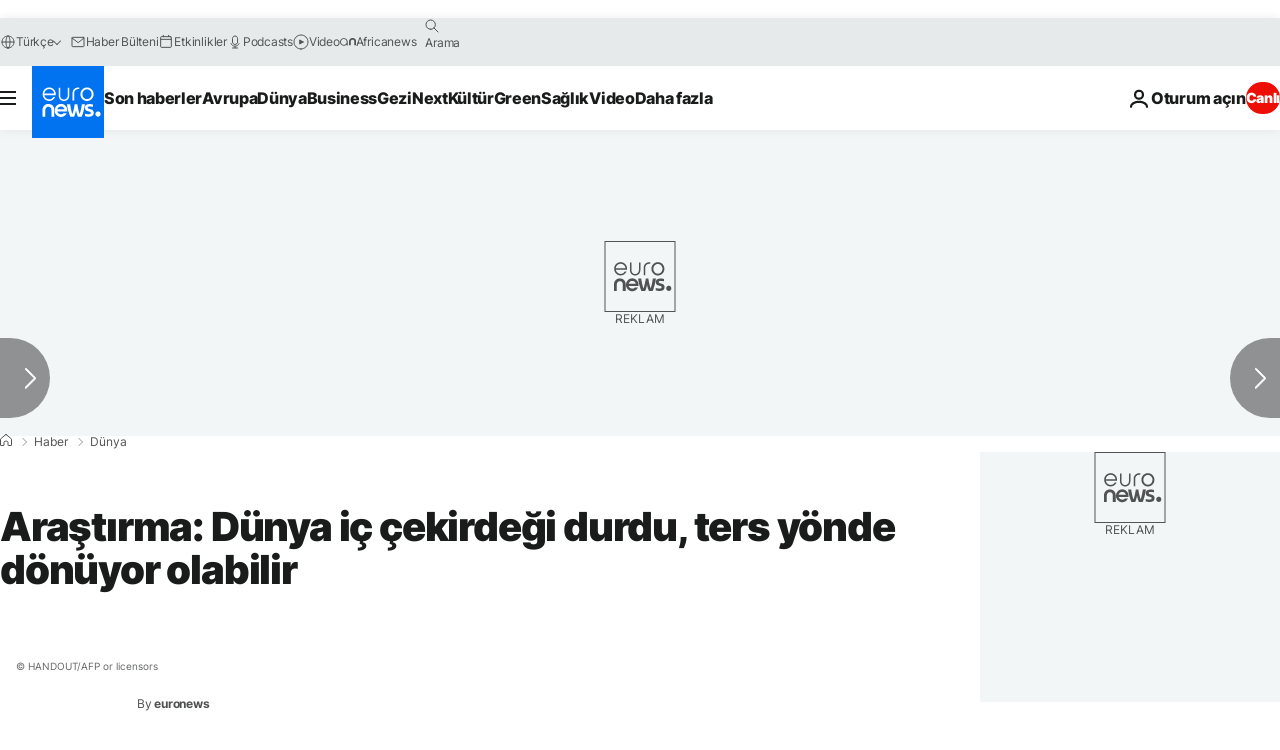

--- FILE ---
content_type: text/javascript;charset=UTF-8
request_url: https://pub.doubleverify.com/dvtag/35076072/DV1446019/pub.js
body_size: 33093
content:
/* CustomSignals GptMeasurement GptSignals HouseHold LegacyLayer PLEMetrics SignalsAbs SignalsBsc SignalsIds SignalsTvp SignalsVlp */
(()=>{var Bn=Object.create;var Tt=Object.defineProperty,jn=Object.defineProperties,Cr=Object.getOwnPropertyDescriptor,Gn=Object.getOwnPropertyDescriptors,Hn=Object.getOwnPropertyNames,_r=Object.getOwnPropertySymbols,Wn=Object.getPrototypeOf,wr=Object.prototype.hasOwnProperty,Qn=Object.prototype.propertyIsEnumerable;var Wt=(n,e,t)=>e in n?Tt(n,e,{enumerable:!0,configurable:!0,writable:!0,value:t}):n[e]=t,L=(n,e)=>{for(var t in e||(e={}))wr.call(e,t)&&Wt(n,t,e[t]);if(_r)for(var t of _r(e))Qn.call(e,t)&&Wt(n,t,e[t]);return n},Oe=(n,e)=>jn(n,Gn(e)),o=(n,e)=>Tt(n,"name",{value:e,configurable:!0});var Dr=(n,e)=>()=>(n&&(e=n(n=0)),e);var Kn=(n,e)=>()=>(e||n((e={exports:{}}).exports,e),e.exports);var zn=(n,e,t,r)=>{if(e&&typeof e=="object"||typeof e=="function")for(let i of Hn(e))!wr.call(n,i)&&i!==t&&Tt(n,i,{get:()=>e[i],enumerable:!(r=Cr(e,i))||r.enumerable});return n};var Ir=(n,e,t)=>(t=n!=null?Bn(Wn(n)):{},zn(e||!n||!n.__esModule?Tt(t,"default",{value:n,enumerable:!0}):t,n));var d=(n,e,t,r)=>{for(var i=r>1?void 0:r?Cr(e,t):e,l=n.length-1,c;l>=0;l--)(c=n[l])&&(i=(r?c(e,t,i):c(i))||i);return r&&i&&Tt(e,t,i),i};var u=(n,e,t)=>Wt(n,typeof e!="symbol"?e+"":e,t);var A=(n,e,t)=>new Promise((r,i)=>{var l=v=>{try{m(t.next(v))}catch(T){i(T)}},c=v=>{try{m(t.throw(v))}catch(T){i(T)}},m=v=>v.done?r(v.value):Promise.resolve(v.value).then(l,c);m((t=t.apply(n,e)).next())});var g,s=Dr(()=>{g=[{adServerId:"3989",adServerAccountId:"6458",type:"gpt",customTracking:{c1:{type:"targeting",key:"lng"},c2:{type:"targeting",key:"posn"},c3:{type:"targeting",key:"itr"}}}]});var a=Dr(()=>{});var mr=Kn((Dh,yn)=>{s();a();function Uo(n,e){if(typeof n!="function")throw new TypeError(`Expected the first argument to be a \`function\`, got \`${typeof n}\`.`);let t,r=0;return o(function(...l){clearTimeout(t);let c=Date.now(),m=c-r,v=e-m;v<=0?(r=c,n.apply(this,l)):t=setTimeout(()=>{r=Date.now(),n.apply(this,l)},v)},"throttled")}o(Uo,"throttle");yn.exports=Uo});s();a();s();a();s();a();s();a();s();a();s();a();s();a();var q=[];for(let n=0;n<256;++n)q.push((n+256).toString(16).slice(1));function Pr(n,e=0){return(q[n[e+0]]+q[n[e+1]]+q[n[e+2]]+q[n[e+3]]+"-"+q[n[e+4]]+q[n[e+5]]+"-"+q[n[e+6]]+q[n[e+7]]+"-"+q[n[e+8]]+q[n[e+9]]+"-"+q[n[e+10]]+q[n[e+11]]+q[n[e+12]]+q[n[e+13]]+q[n[e+14]]+q[n[e+15]]).toLowerCase()}o(Pr,"unsafeStringify");s();a();var Qt,Xn=new Uint8Array(16);function Kt(){if(!Qt){if(typeof crypto=="undefined"||!crypto.getRandomValues)throw new Error("crypto.getRandomValues() not supported. See https://github.com/uuidjs/uuid#getrandomvalues-not-supported");Qt=crypto.getRandomValues.bind(crypto)}return Qt(Xn)}o(Kt,"rng");s();a();s();a();var Jn=typeof crypto!="undefined"&&crypto.randomUUID&&crypto.randomUUID.bind(crypto),zt={randomUUID:Jn};function Zn(n,e,t){var i,l,c;if(zt.randomUUID&&!e&&!n)return zt.randomUUID();n=n||{};let r=(c=(l=n.random)!=null?l:(i=n.rng)==null?void 0:i.call(n))!=null?c:Kt();if(r.length<16)throw new Error("Random bytes length must be >= 16");if(r[6]=r[6]&15|64,r[8]=r[8]&63|128,e){if(t=t||0,t<0||t+16>e.length)throw new RangeError(`UUID byte range ${t}:${t+15} is out of buffer bounds`);for(let m=0;m<16;++m)e[t+m]=r[m];return e}return Pr(r)}o(Zn,"v4");var Yt=Zn;var we=o(()=>Yt(),"uuid");s();a();var ot=o((n,e)=>(...t)=>{try{let r=n(...t);return r instanceof Promise?r.then(i=>i,i=>e(i,...t)):r}catch(r){return e(r,...t)}},"withErrorHandler");s();a();var st,at,lt,he=class he{constructor(e,t){u(this,"collections",new Set);u(this,"children",new he.Set);u(this,"beforeDestroyed");this.beforeDestroyed=t!=null?t:()=>{};for(let[r,i]of Object.entries(e))Object.defineProperty(this,r,{value:i});e.parent!=null&&(e.parent.destroyed?this.destroy():e.parent.children.add(this))}static Create(e,t){return new he(e,t)}static CreateRoot(e,t){return new he(e,t)}destroy(){if(this.beforeDestroyed!=null){try{this.beforeDestroyed(this)}catch(e){}for(let e of this.children)e.destroy();this.beforeDestroyed=void 0;for(let e of this.collections)e.delete(this)}return this}get destroyed(){return this.beforeDestroyed==null}};o(he,"EntityClass"),u(he,"Set",(st=class extends Set{add(t){return t.destroyed||(t.collections.add(this),super.add(t)),this}delete(t){return t.collections.delete(this),super.delete(t)}clear(){for(let t of this.values())t.collections.delete(this);super.clear()}peek(){return this.values().next().value}conjure(t){let r=this.peek();return r==null&&(r=t(),this.add(r)),r}},o(st,"EntitySet"),st)),u(he,"Map",(at=class extends Map{set(t,r){return t.destroyed||(t.collections.add(this),super.set(t,r)),this}delete(t){return t.collections.delete(this),super.delete(t)}clear(){for(let t of this.keys())t.collections.delete(this);return super.clear()}summon(t,r){let i=super.get(t);return i==null&&(i=r,this.set(t,i)),i}conjure(t,r){let i=super.get(t);return i==null&&(i=r(),this.set(t,i)),i}},o(at,"EntityMap"),at)),u(he,"Link",(lt=class extends he.Map{get(t){return super.conjure(t,()=>new he.Set)}},o(lt,"EntityLink"),lt));var Ke=he,E;(l=>(l.Set=Ke.Set,l.Map=Ke.Map,l.Link=Ke.Link,l.Create=Ke.Create,l.CreateRoot=Ke.CreateRoot))(E||(E={}));s();a();var It=class It{constructor(e,t,r){u(this,"_message","unknown");u(this,"_trace",[]);u(this,"_silenced",!1);if(e instanceof It)return e.addToTrace(r,t);typeof e=="object"&&e!=null&&"message"in e&&typeof e.message=="string"?this._message=e.message:this._message=`${e}`,this.addToTrace(r,t)}get message(){return this._message}get trace(){return this._trace}get silenced(){return this._silenced}silence(){return this._silenced=!0,this}addToTrace(e,t){return this._trace.unshift(e),this.maybeCompleteTrace(t),this}maybeCompleteTrace(e){return A(this,null,function*(){let t=this._trace.length;yield Promise.resolve(),yield Promise.resolve(),yield Promise.resolve(),!this.silenced&&t===this._trace.length&&e(this)})}};o(It,"TracedError");var At=It;var Xt=class Xt{constructor(e){u(this,"moduleInstances",new Map);u(this,"methodsToExecute",[]);u(this,"errorHandlers",[]);u(this,"activeSession",null);u(this,"executedMethodIndex",0);this.initializeModules(e)}initializeModules(e){let t=e.map(r=>this.createModule(r));for(let r of t)this.applyModuleDecoration(r),this.applyExecuteDecoration(r),this.applyPluginDecoration(r),this.applyErrorDecoration(r),this.applyCatchErrorDecoration(r)}get session(){if(this.activeSession==null)throw new Error("Core has no active session");return this.activeSession}inject(e){let t=this.modules,r=[];for(let i of e){let l=t[i.name];l==null?r.push(i):this.moduleInstances.set(i,l)}this.initializeModules(r),this.execute()}get(e){return this.getModule(e)}execute(){this.activeSession==null&&(this.activeSession=E.CreateRoot({id:we()}));for(let e of this.methodsToExecute.slice(this.executedMethodIndex))e();this.executedMethodIndex=this.methodsToExecute.length}reset(){this.activeSession!=null&&(this.activeSession.destroy(),this.activeSession=null,this.executedMethodIndex=0)}get modules(){let e={};for(let[t,r]of this.moduleInstances)e[t.name]=r;return e}getModule(e){let t=this.moduleInstances.get(e);if(t==null)throw new Error(`module not in core: ${e.name}`);return t}createModule(e){if(e.prototype.moduleConfig==null)throw new Error(`not a module: ${e.name}`);let t=new e;return t.core=this,this.moduleInstances.set(e,t),t}applyModuleDecoration(e){var r;let t=e.constructor.prototype.moduleConfig;for(let{method:i}of t)e[i]=ot(e[i].bind(e),(l,...c)=>{throw this.traceError(l,`${e.constructor.name}.${i}(${c.map(m=>typeof m).join(",")})`)});(r=e.plugins)!=null||(e.plugins={}),e.pluginFunctions={};for(let i of Object.keys(e.plugins))e.pluginFunctions[i]=[],e.plugins[i]=(...l)=>{let c=[];for(let m of e.pluginFunctions[i])m(c,...l);return c}}applyExecuteDecoration(e){var r;let t=(r=e.constructor.prototype.executeConfig)!=null?r:[];for(let{method:i}of t)this.methodsToExecute.push(ot(e[i],l=>{this.traceError(l,"@execute")}))}applyPluginDecoration(e){var r;let t=(r=e.constructor.prototype.pluginConfig)!=null?r:[];for(let{PluggableClass:i,category:l,method:c}of t)this.getModule(i).pluginFunctions[l].push(ot((m,...v)=>{m.push(e[c](...v))},m=>{this.traceError(m,`@plugin(${i.name},'${l}')`)}))}applyErrorDecoration(e){var r;let t=(r=e.constructor.prototype.errorConfig)!=null?r:[];for(let{method:i}of t)this.errorHandlers.push(ot(e[i],l=>{l instanceof At&&l.silence()}))}applyCatchErrorDecoration(e){var r;let t=(r=e.constructor.prototype.catchErrorConfig)!=null?r:[];for(let{method:i}of t)e[i]=ot(e[i],l=>{this.traceError(l,"@catchError")})}traceError(e,t){return new At(e,r=>this.reportError(r),t)}reportError(e){for(let t of this.errorHandlers)t(e.message,[...e.trace])}};o(Xt,"Core");var yt=Xt;s();a();s();a();var Jt=[],Pt=Jt;var p=o(n=>{let e=n.prototype,t=Object.getOwnPropertyNames(e).filter(r=>{var i;return r!=="constructor"&&((i=Object.getOwnPropertyDescriptor(e,r))==null?void 0:i.value)instanceof Function});e.moduleConfig=t.map(r=>({method:r})),Jt.push(n)},"moduleClass"),D=o(n=>e=>{},"attachModule"),_=o((n,e)=>{var t;n.executeConfig=(t=n.executeConfig)!=null?t:[],n.executeConfig.push({method:e})},"executeMethod"),h=o((n,e)=>(t,r)=>{var i;t.pluginConfig=(i=t.pluginConfig)!=null?i:[],t.pluginConfig.push({PluggableClass:n,category:e,method:r})},"pluginMethod"),se=o((n,e)=>{var t;n.catchErrorConfig=(t=n.catchErrorConfig)!=null?t:[],n.catchErrorConfig.push({method:e})},"catchErrorMethod"),Zt=o((n,e)=>{var t;n.errorConfig=(t=n.errorConfig)!=null?t:[],n.errorConfig.push({method:e})},"errorMethod");s();a();s();a();s();a();s();a();s();a();var ei=[[/((\?)|&)(?:amp_lite|fr=operanews)/g,"$2"],[/(^https?:\/\/)(www\.)/g,"$1"],[/(((\?)|&|%3F|%26|;)(?:utm_campaign|utm_source|utm_content|utm_term|utm_viral|utm_medium|utm_identifier|utm_key|fb_source|referrer|referer|ref|rand|rnd|randid|\.?rand|\.?partner|cb|count|adid|session|sessionid|session_redirect|param\d|userinfo|uid|refresh|ocid|ncid|clickenc|fbclid|amp_js_v|amp_gsa|ns_source|ns_campaign|ns_mchanel|ns_mchannel|ns_linkname|ns_fee|src|ex_cid|usqp|source|xid|trkid|utm_social-type|mbid|utm_brand|__twitter_impression|utm_referrer|CMP|cmp|_cmp|cq_cmp)=[^&]*)/g,"$3"],[/[/.]amp(?:\/[?&]*)?$/g,""],[/((\?)|&)(?:outputType|isFollow|suppressMediaBar|cid|ICID|icid|bdk|wtu_id_h|utm_placement|intcmp|_native_ads|traffic_source|entry|\.tsrc|autoplay|autostart|dc_data|influencer|pubdate|utm_hp_ref|redirect|service|refresh_ce|refresh_cens|xcmg|target_id|_amp)=[^&]*/g,"$2"],[/(\?|&)(?:amp)(?:&|$|=[^&]*)/g,"$1"]],ti=[[/(?:\/|\/\?|\?|&|\/\$0|#[\s\S]*)+$/g,""],[/(?:\/|\/\?|\?|&|\/\$0|#[\s\S]*)+$/g,""]],xr=o((n,e)=>{for(let[t,r]of n)e=e.replace(t,r);return e},"replaceByRules"),Or=o(n=>{let e=xr(ei,n);return xr(ti,e)},"normalizeUrl");s();a();var Lr=o(n=>n.split("?",1)[0].split("#",1)[0],"stripUrlQuery");s();a();var j=class{getTagInfo(){return{ctx:"35076072",cmp:"DV1446019"}}getShortCommitId(){return"e6b31d4"}getBuildTimestamp(){return 1768615240660}getAuthToken(){return"dmF8mqzBpl2QwkeP/qo8g+AqOlmDSfti6LtQdEXxZcTC0+2PVz2z80rk7tXtYoy13xgU0W3NZ7vTOLjfmVNZpjD1mDM6c39mDioIx4nXnGaq4DR5KKN25LiaQqTpJvyHhx6VwUIC5LvkO31fJw7ooFvIzAeGSMA="}};o(j,"DefinedVariables"),j=d([p],j);s();a();var S=class{constructor(){u(this,"timeFunction",new E.Map)}window(){return window}document(){return this.window().document}pageUrl(){var e,t;return(t=(e=this.window().location)==null?void 0:e.href)!=null?t:""}hostname(){return new URL(this.pageUrl()).hostname}time(){return this.timeFunction.conjure(this.core.session,()=>{let e=this.window(),t=!1;try{t=typeof e.performance.now()=="number"}catch(r){}return t?()=>Math.floor(e.performance.now()):()=>e.Date.now()})()}sendBeacon(e){try{let t=this.window().navigator;typeof(t==null?void 0:t.sendBeacon)=="function"?t.sendBeacon(e):new Image().src=e}catch(t){}}};o(S,"Env"),S=d([p],S);s();a();var Nr=o((n,e)=>{try{let t=new URLSearchParams(n),r=t.get("ctx"),i=t.get("cmp");if(r!=null&&i!=null)return{ctx:r,cmp:i,prefetch:e,legacy:!0}}catch(t){}return null},"parseInfo"),Mr=o(n=>{var e;return n.pathname!=="/signals/pub.js"?null:(e=Nr(n.search,!0))!=null?e:Nr(n.hash.substring(1).split("?")[0],!1)},"parseLegacyPagetagUrl");var ri=1e3,ni=/^\/dvtag\/([^/]+)\/([^/]+)\/pub\.js$/,C=class{constructor(){u(this,"visit");u(this,"tagInfo");u(this,"currentScriptBaseUrlCache");u(this,"plugins",{newVisit:o(e=>[],"newVisit"),overrideTagInfo:o(e=>[],"overrideTagInfo")});u(this,"_normalizeUrl",Or)}_initialize(){this.getTagInfo(),this.getCurrentScriptBaseUrl(),this.updateVisit(!1),this.plugins.newVisit(this.visit),this._installNavigationListener()}getTagInfo(){var e;if(this.tagInfo==null){try{this.tagInfo=this._parseTagInfo()}catch(r){}(e=this.tagInfo)!=null||(this.tagInfo={ctx:"unknown",cmp:"unknown"});let t=this.plugins.overrideTagInfo(this.tagInfo);t.length>0&&(this.tagInfo=L(L({},this.tagInfo),t[0]))}return this.tagInfo}_parseTagInfo(){let e=this.core.get(j).getTagInfo();if(e!=null)return e;let t=this._getCurrentScriptSrc();if(t==null)return null;let r=new URL(t,"https://pub.doubleverify.com"),i=r.pathname,l=ni.exec(i);if(l!=null){let[,c,m]=l;return{ctx:c,cmp:m}}return Mr(r)}_getCurrentScriptSrc(){var e,t;return(t=(e=this.core.get(S).window().document.currentScript)==null?void 0:e.getAttribute("src"))!=null?t:null}getCurrentScriptBaseUrl(){if(this.currentScriptBaseUrlCache!==void 0)return this.currentScriptBaseUrlCache;let e=this._getCurrentScriptSrc();if(e==null)return null;try{e.startsWith("//")&&(e="https:"+e);let{origin:t,pathname:r}=new URL(e),i=r.split("/").slice(0,-1).join("/");return this.currentScriptBaseUrlCache=`${t}${i}/`,this.currentScriptBaseUrlCache}catch(t){return null}}updateVisit(e=!0){var r,i;let t=this.getStrippedPageUrl();if(this.visit==null||this.visit.strippedUrl!==t){let l=we();this.visit={strippedUrl:t,normalizedUrl:this._normalizeUrl(this.core.get(S).window().location.href),uuid:l,sessionUuid:(i=(r=this.visit)==null?void 0:r.sessionUuid)!=null?i:l},e&&this.plugins.newVisit(this.visit)}return this.visit}getVisit(){var e;return(e=this.visit)!=null?e:this.updateVisit(!1)}getStrippedPageUrl(){return Lr(this.core.get(S).window().location.href)}getNormalizedPageUrl(){return this.getVisit().normalizedUrl}getVisitUuid(){return this.getVisit().uuid}getSessionUuid(){return this.getVisit().sessionUuid}_installNavigationListener(){var r;let e=this.core.get(S).window(),t=o(()=>this.updateVisit(!0),"cb");((r=e.navigation)==null?void 0:r.addEventListener)!=null?e.navigation.addEventListener("navigatesuccess",t):setInterval(t,ri)}};o(C,"Context"),d([_],C.prototype,"_initialize",1),C=d([p],C);s();a();s();a();var ze=o(()=>(...n)=>[],"apiPlugin"),F=class{constructor(){u(this,"plugins",{queueAdRequest:ze(),defineSlot:ze(),adRendered:ze(),adRemoved:ze(),getTargeting:ze(),addEventListener:o((e,t)=>[],"addEventListener"),removeEventListener:o((e,t)=>[],"removeEventListener"),toggleDebugMode:ze(),_debugScriptLoaded:ze()})}_initialize(){var r;let e=this.core.get(S).window(),t=(r=e.dvtag)!=null?r:{};e.dvtag=t,t.queueAdRequest=this.queueAdRequest,t.defineSlot=this.defineSlot,t.adRendered=this.adRendered,t.adRemoved=this.adRemoved,t.getTargeting=this.getTargeting,t.addEventListener=this.addEventListener,t.removeEventListener=this.removeEventListener,t.toggleDebugMode=this.toggleDebugMode,t._debugScriptLoaded=this._debugScriptLoaded}queueAdRequest(...e){this.plugins.queueAdRequest(...e)}defineSlot(...e){this.plugins.defineSlot(...e)}adRendered(...e){this.plugins.adRendered(...e)}adRemoved(...e){this.plugins.adRemoved(...e)}getTargeting(...e){var t;return(t=this.plugins.getTargeting(...e)[0])!=null?t:{}}addEventListener(e,t){this.plugins.addEventListener(e,t)}removeEventListener(e,t){this.plugins.removeEventListener(e,t)}toggleDebugMode(...e){this.plugins.toggleDebugMode(...e)}_debugScriptLoaded(...e){this.plugins._debugScriptLoaded(...e)}};o(F,"Api"),d([_],F.prototype,"_initialize",1),F=d([p],F);s();a();var er=class er{constructor(){u(this,"pending",[]);u(this,"flushing",!1)}push(e){this.pending.push(e),this.flush()}flush(){return A(this,null,function*(){var t;if(this.flushing)return;this.flushing=!0;let e=this.pending.shift();for(;e!=null;){try{yield e.promise}catch(r){}try{(t=e.callback)==null||t.call(e)}catch(r){}e=this.pending.shift()}this.flushing=!1})}};o(er,"AsyncQueue");var xt=er;var P=class{constructor(){u(this,"plugins",{adRequestQueued:o(e=>[],"adRequestQueued"),adRequestTimedOut:o(e=>[],"adRequestTimedOut"),adRequestBeforeRelease:o(e=>[],"adRequestBeforeRelease"),adRequestCompleted:o(e=>[],"adRequestCompleted")});u(this,"queue",new xt);u(this,"adRequestCounter",0)}_queueAdRequest(e={}){var l,c;let t={index:this.adRequestCounter++,status:"queued",timeoutValue:(l=e.timeout)!=null?l:0,onDvtagReadyCalled:(c=e.timestamp)!=null?c:0,waitingStarted:new Date().getTime(),internal:e.internal};this.core.get(C).updateVisit(),this.plugins.adRequestQueued(t);let r=e.callback;r===void 0?e.callback=()=>{}:r===null?t.status="tag-timeout":e.callback=()=>{t.status="queue-timeout",t.callbackCalled=new Date().getTime(),e.callback=null,this.plugins.adRequestTimedOut(t);try{r()}catch(m){}};let i=o(()=>{if(e.callback!=null){e.callback=null,t.status="success",t.callbackCalled=new Date().getTime(),this.plugins.adRequestBeforeRelease(t);try{r==null||r()}catch(m){}}else this.plugins.adRequestBeforeRelease(t);t.waitingEnded=new Date().getTime(),this.plugins.adRequestCompleted(t)},"onAsyncOperationsCompleted");this.queue.push({callback:i,adRequest:t})}delayAdRequests(e){this.queue.push({promise:e})}};o(P,"AdRequestQueue"),d([h(F,"queueAdRequest")],P.prototype,"_queueAdRequest",1),P=d([p],P);s();a();var Ur=o((n,e=!0)=>{let t=document.createElement("script");return t.setAttribute("src",n),e&&t.setAttribute("async",""),t},"createScriptElement");s();a();s();a();s();a();s();a();var R=class{constructor(){u(this,"plugins",{slotDiscovered:o((e,t)=>[],"slotDiscovered")});u(this,"slots",new E.Set)}getSlot(e,t){for(let r of this.slots)if(r.adServer===e&&r.elementId===t)return r}getSlots(e){let t=[...this.slots];return e==null?t:t.filter(r=>r.adServer===e)}createSlot(e,t,r,i,l,c){let m=this.getSlot(e,r);m!=null&&m.destroy();let v=E.Create({parent:this.core.session,adServer:e,elementId:r,adUnit:i,adServerConfig:l,uuid:we(),creationTime:Date.now()});return this.slots.add(v),c==null||c(v),this.plugins.slotDiscovered(v,t),v}};o(R,"SlotStore"),R=d([p],R);var Le=class{constructor(){u(this,"plugins",{adRemoved:o(e=>[],"adRemoved")})}_monitorAdRemoval(e){let t=this.core.get(S).document().getElementById(e.elementId);if(t==null)return;E.Create({parent:e,observer:new MutationObserver(i=>{let l=i.length,c=0,m=t.children.length;for(let v=i.length-1;v>=0;v--){let T=i[v];if(m===0){this.plugins.adRemoved(e);break}if(c===l-1)break;let y=T.removedNodes.length-T.addedNodes.length;m+=y,c++}})},({parent:i,observer:l})=>{l.disconnect(),this.plugins.adRemoved(i)}).observer.observe(t,{childList:!0})}};o(Le,"AdRemoved"),d([h(R,"slotDiscovered")],Le.prototype,"_monitorAdRemoval",1),Le=d([p],Le);var b=class{constructor(){u(this,"adEmpty",new E.Map);u(this,"adRequestInFlight",new E.Map);u(this,"nonEmptyAdResponses",new E.Map);u(this,"creatives",new E.Link);u(this,"plugins",{adRequested:o(e=>[],"adRequested"),adRequestedOrInferred:o(e=>[],"adRequestedOrInferred"),adRendered:o((e,t)=>[],"adRendered"),adRemoved:o(e=>[],"adRemoved")})}setAdRequested(e){this.adRequestInFlight.set(e,!0),this.plugins.adRequested(e),this.plugins.adRequestedOrInferred(e)}setAdRendered(e,t){this.adRequestInFlight.get(e)!==!0&&this.plugins.adRequestedOrInferred(e),this._setAdRemoved(e),this.adEmpty.set(e,!1),this.adRequestInFlight.set(e,!1),t!=null&&this.nonEmptyAdResponses.set(e,this.nonEmptyAdResponses.summon(e,0)+1);let r=null;if(t!=null){let i=this.core.get(S).time();r=E.Create(L({parent:e,timestamp:i},t)),this.creatives.get(e).add(r)}this.plugins.adRendered(e,r)}_setAdRemoved(e){if(this.adEmpty.get(e)===!1){this.adEmpty.set(e,!0);for(let t of this.creatives.get(e))t.destroy();this.plugins.adRemoved(e)}}getNonEmptyAdRenderedCount(e){return this.nonEmptyAdResponses.summon(e,0)}};o(b,"AdServerHub"),d([h(Le,"adRemoved")],b.prototype,"_setAdRemoved",1),b=d([p],b);s();a();s();a();var Ne=o((...n)=>{let e=[];for(let t of n)if(t!=null)for(let r of t)e.includes(r)||e.push(r);return e},"mergeUnique");var w=class{constructor(){u(this,"plugins",{getAdServerTargeting:o((e,t)=>[],"getAdServerTargeting"),setAdServerTargeting:o((e,t,r)=>[],"setAdServerTargeting")});u(this,"globalTargeting",{});u(this,"slotTargeting",new E.Map)}getGlobalTargeting(e){var t;return(t=this.globalTargeting[e])!=null?t:{}}_getSlotTargeting(e){return this.slotTargeting.summon(e,{})}_getTargetingKeys(e){return Ne(Object.keys(this.getGlobalTargeting(e.adServer)),Object.keys(this._getSlotTargeting(e)))}_getTargetingValues(e,t){return Ne(this.getGlobalTargeting(e.adServer)[t],this._getSlotTargeting(e)[t])}getTargeting(e){let t={};for(let r of this._getTargetingKeys(e))t[r]=this._getTargetingValues(e,r);return t}setSlotTargeting(e,t,r=!1){var c;let i=Object.keys(t),l=this._getSlotTargeting(e);for(let m of i)l[m]=Ne(t[m],r?(c=this.slotTargeting.get(e))==null?void 0:c[m]:null);this.setAdServerTargeting(e,i)}setGlobalTargeting(e,t,r=!1){var l,c;let i=Object.keys(t);for(let m of e){for(let v of i)(c=(l=this.globalTargeting)[m])!=null||(l[m]={}),this.globalTargeting[m][v]=Ne(t[v],r?this.globalTargeting[m][v]:null);for(let v of this.core.get(R).getSlots(m))this.setAdServerTargeting(v,i)}}getAdServerTargeting(e,t){var r;return(r=this.plugins.getAdServerTargeting(e,t).find(i=>i.length!==0))!=null?r:[]}setAdServerTargeting(e,t){t==null&&(t=this._getTargetingKeys(e));for(let r of t)this.plugins.setAdServerTargeting(e,r,this._getTargetingValues(e,r))}_onSlotDiscovered(e){this.setAdServerTargeting(e)}};o(w,"TargetingHub"),d([h(R,"slotDiscovered")],w.prototype,"_onSlotDiscovered",1),w=d([p],w);s();a();var Ve=o(()=>{var n,e,t;return Math.floor((t=(e=(n=window.performance)==null?void 0:n.now)==null?void 0:e.call(n))!=null?t:Date.now())},"perfNowOrDateNow");s();a();var tr=class tr{constructor(){u(this,"_firstQueuedAdRequest",1/0);u(this,"_lastQueuedAdRequest",-1/0);u(this,"_firstReleasedAdRequest",1/0);u(this,"_lastReleasedAdRequest",-1/0);u(this,"_lastReleasedAdRequestTime",null);u(this,"_hasBeenSuccessful",!1)}setAdRequestQueued(e){this._firstQueuedAdRequest=Math.min(this._firstQueuedAdRequest,e),this._lastQueuedAdRequest=Math.max(this._lastQueuedAdRequest,e)}setAdRequestReleased(e){this._firstReleasedAdRequest=Math.min(this._firstReleasedAdRequest,e),this._lastReleasedAdRequest=Math.max(this._lastReleasedAdRequest,e),this._lastReleasedAdRequestTime=Ve()}getLastQueuedAdRequest(){return Number.isFinite(this._lastQueuedAdRequest)?this._lastQueuedAdRequest:null}getLastReleasedAdRequest(){return Number.isFinite(this._lastReleasedAdRequest)?this._lastReleasedAdRequest:null}getLastReleasedAdRequestTime(){return this._lastReleasedAdRequestTime}getLastSuccessfulAdRequest(){let e=Math.max(this._firstQueuedAdRequest,this._firstReleasedAdRequest),t=Math.min(this._lastQueuedAdRequest,this._lastReleasedAdRequest);return t<e?null:t}getPreviouslySuccessful(){return this._hasBeenSuccessful}markAdServerAdRequest(){this.getLastSuccessfulAdRequest()!=null&&(this._hasBeenSuccessful=!0),this._firstQueuedAdRequest=1/0,this._lastQueuedAdRequest=-1/0,this._firstReleasedAdRequest=1/0,this._lastReleasedAdRequest=-1/0,this._lastReleasedAdRequestTime=null}};o(tr,"SlotAdRequestTracker");var Ot=tr;s();a();var Lt=(c=>(c.UNKNOWN="UNKNOWN",c.SEEN="SEEN",c.NOT_READY="NOT_READY",c.POSSIBLE_TIMEOUT="POSSIBLE_TIMEOUT",c.PREV_READY="PREV_READY",c.READY="READY",c))(Lt||{});var rr="dv_upt_slot_ready",oi=["https://securepubads.g.doubleclick.net/gampad/ads?","https://pagead2.googlesyndication.com/gampad/ads?"],si=750,V=class{constructor(){u(this,"plugins",{onSlotRequested:o(()=>[],"onSlotRequested"),onSlotRequestValidated:o(()=>[],"onSlotRequestValidated")});u(this,"validateAdRequests",!1);u(this,"lastAdRequestQueued",null);u(this,"lastAdRequestReleased",null);u(this,"state",{adRequestTracker:new E.Map,triggered:new E.Map})}_getSlotAdRequestTracker(e){return this.state.adRequestTracker.conjure(e,()=>new Ot)}_onAdRequestQueued({index:e}){this.lastAdRequestQueued=e;for(let t of this.core.get(R).getSlots())this._getSlotAdRequestTracker(t).setAdRequestQueued(e),this.state.triggered.set(t,!1)}_onAdRequestBeforeRelease({index:e}){let t=this.core.get(w);this.lastAdRequestReleased=e;for(let r of this.core.get(R).getSlots())this._getSlotAdRequestTracker(r).setAdRequestReleased(e),this.validateAdRequests&&t.setSlotTargeting(r,{[rr]:["1"]})}_onSlotDiscovered(e,t){t===0&&this.lastAdRequestQueued!=null&&this._getSlotAdRequestTracker(e).setAdRequestQueued(this.lastAdRequestQueued)}_determineReadyState(e){let t=this._getSlotAdRequestTracker(e),r=t.getLastQueuedAdRequest(),i=t.getLastSuccessfulAdRequest(),l=t.getPreviouslySuccessful();return i!=null?"READY":l?"PREV_READY":r!=null?"NOT_READY":Date.now()-e.creationTime>si?"SEEN":"UNKNOWN"}getSlotReadyStateOnAdServerAdRequest(e){let t=this._determineReadyState(e);if(t==="READY"){if(this.state.triggered.get(e)===!0)return{readyState:"PREV_READY"};this.state.triggered.set(e,!0);let r=this._getSlotAdRequestTracker(e).getLastReleasedAdRequestTime();return{readyState:t,readyFor:Ve()-r}}return{readyState:t}}_onSlotRequested(e){let{readyState:t,readyFor:r}=this.getSlotReadyStateOnAdServerAdRequest(e);this._getSlotAdRequestTracker(e).markAdServerAdRequest(),this.validateAdRequests&&this.core.get(w).setSlotTargeting(e,{[rr]:["0"]}),this.plugins.onSlotRequested(e,t,r)}enableAdRequestValidation(){if(!this.validateAdRequests)try{let e=this._processResourceRequest.bind(this);new PerformanceObserver(r=>r.getEntries().forEach(e)).observe({type:"resource"}),this.validateAdRequests=!0}catch(e){}}_processResourceRequest(e){var t,r,i;try{if(oi.every(m=>!e.name.startsWith(m)))return;let c=(r=(t=new URL(e.name).searchParams.get("prev_scp"))==null?void 0:t.split("|"))!=null?r:[];for(let m of c){let T=((i=new URLSearchParams(m).get(rr))==null?void 0:i[0])==="1";this.plugins.onSlotRequestValidated(T)}}catch(l){}}};o(V,"SlotReadinessTracker"),d([h(P,"adRequestQueued")],V.prototype,"_onAdRequestQueued",1),d([h(P,"adRequestBeforeRelease"),h(P,"adRequestTimedOut")],V.prototype,"_onAdRequestBeforeRelease",1),d([h(R,"slotDiscovered")],V.prototype,"_onSlotDiscovered",1),d([h(b,"adRequested")],V.prototype,"_onSlotRequested",1),V=d([p],V);var nr="__dvtag_debug_mode",Fr="1",De=class{constructor(){u(this,"enabled",!1);u(this,"debugScriptResolve",o(e=>{},"debugScriptResolve"))}_initialize(){let e=this.core.get(S).window();try{this.enabled=e===e.top&&e.sessionStorage.getItem(nr)===Fr}catch(t){}this.enabled&&(this.core.get(P).delayAdRequests(new Promise(t=>{this.debugScriptResolve=t})),this._loadDebugScript())}_toggleDebugMode(){let e=this.core.get(S).window();this.enabled?e.sessionStorage.removeItem(nr):e.sessionStorage.setItem(nr,Fr),e.location.reload()}debugScriptLoaded(){this.debugScriptResolve(void 0)}_loadDebugScript(){return A(this,null,function*(){let e=this.core.get(S).document(),t=this.core.get(C).getCurrentScriptBaseUrl(),r=Ur(`${t}debug.js`,!0);e.readyState==="loading"&&(yield new Promise(i=>e.addEventListener("DOMContentLoaded",()=>i(void 0)))),e.head.appendChild(r)})}};o(De,"DebugScriptLoader"),d([_],De.prototype,"_initialize",1),d([h(F,"toggleDebugMode")],De.prototype,"_toggleDebugMode",1),De=d([D(V),p],De);s();a();s();a();var ai=Object.defineProperty,li=Object.defineProperties,di=Object.getOwnPropertyDescriptors,kr=Object.getOwnPropertySymbols,ui=Object.prototype.hasOwnProperty,ci=Object.prototype.propertyIsEnumerable,qr=o((n,e,t)=>e in n?ai(n,e,{enumerable:!0,configurable:!0,writable:!0,value:t}):n[e]=t,"__defNormalProp"),bt=o((n,e)=>{for(var t in e||(e={}))ui.call(e,t)&&qr(n,t,e[t]);if(kr)for(var t of kr(e))ci.call(e,t)&&qr(n,t,e[t]);return n},"__spreadValues"),Vr=o((n,e)=>li(n,di(e)),"__spreadProps");var dt=(n=>(n.GAM="gam",n.XANDR="xandr",n.FREEWHEEL="freewheel",n.CUSTOM="custom",n))(dt||{});var ir=(n=>(n[n.Disabled=0]="Disabled",n[n.Dryrun=1]="Dryrun",n))(ir||{});var Fd=typeof TextDecoder=="function"?new TextDecoder:void 0,kd=typeof TextEncoder=="function"?new TextEncoder:void 0,mi="ABCDEFGHIJKLMNOPQRSTUVWXYZabcdefghijklmnopqrstuvwxyz0123456789+/=",pi=Array.prototype.slice.call(mi),qd=(n=>{let e={};return n.forEach((t,r)=>e[t]=r),e})(pi),Vd=String.fromCharCode.bind(String),$d=typeof Uint8Array.from=="function"?Uint8Array.from.bind(Uint8Array):n=>new Uint8Array(Array.prototype.slice.call(n,0));var gi="__DVPUB_OT__",fi=o(n=>gi+new URLSearchParams(n).toString().replace(/=/g,":").replace(/&/g,"|").replace(/\+/g,"%20").replace(/[^a-zA-Z0-9:|%_]/g,e=>`%${e.charCodeAt(0).toString(16)}`),"encodeParams"),$r=o((n,e)=>Object.entries(e).reduce((r,[i,l])=>(r[`${n}${i}`]=l,r),{}),"prefixKeys"),hi=o(n=>{let e={};for(let[t,r]of Object.entries(n))e[t]=`${r}`;return e},"stringifyValues"),Br=o((n,e,t)=>{if(n==="custom"||n==="freewheel")return{};let r=hi(Vr(bt({},e.passthroughParams),{dvp_uptpid:e.pageId,dvp_uptsid:e.slotId,dvp_uptsacnt:e.slotAdCount,dvp_qtpid:e.pageId})),i=fi(bt(bt({},e.wrapperMode!=null?{m:String(e.wrapperMode)}:{}),$r("_",r)));return n==="gam"?Vr(bt(bt({dvpub_ot_params:i},e.wrapperMode!=null?{dv_upt_cwm:String(e.wrapperMode)}:{}),$r("dv__",r)),{pts_pid:e.pageId,pts_sid:e.slotId}):n==="xandr"?{[t!=null?t:"pt1"]:i}:{}},"generateOmniTagTargeting");s();a();s();a();s();a();s();a();var Mt=o(n=>{let e=n.renderedSize;return Array.isArray(e)?`${e[0]}x${e[1]}`:e},"toCreativeSizeString");s();a();var Ut=o(n=>{switch(n){case"gpt":return"104";case"ast":return"90";default:return"0"}},"toAdServerCode");s();a();var Ft={cmp:"cmp",ctx:"ctx",isSellerTag:"seltag",blocking:"blk",t2te:"t2te",deepIFrameClickHandlers:"dich",measurementActivationPath:"dvp_pubaap",unityTagBuildTimestamp:"dvp_uptbts",unityTagBuildCommitId:"dvp_uptbcid",gdprApplies:"gdpr",gdprTcString:"gdpr_consent",adServerCode:"adsrv",adServerId:"dvp_gptmasid",pageVisitId:"dvp_uptpid",slotId:"dvp_uptsid",slotElementId:"dvp_uptseid",selectedVariation:"dvp_gptmvr",selectedVariationFraction:"dvp_gptmvrfr",customDimension1:"c1",customDimension2:"c2",customDimension3:"c3",customDimension4:"c4",customDimension5:"c5",customDimension6:"c6",customDimension7:"c7",customDimension8:"c8",customDimension9:"c9",customDimension10:"c10",adPosition:"spos",qtPageId:"dvp_qtpid",qtSlotId:"dvp_qtsid",qtObservabilityIDS:"mpt_pub_qtids",qtObservabilityBSCPageLevel:"mpt_pub_qtbscpl",qtRequestIds:"mpt_pub_dvr",headerBidding:"dvp_gptmhb",advertiserId:"sadv",orderId:"ord",lineItemId:"litm",creativeId:"scrt",placementCode:"splc",size:"unit",slotAdCount:"dvp_uptsacnt",locatedElementType:"dvp_gptmle",adLocationMechanism:"alm",usedAdFormat:"dvp_pubuaf",adFormatName:"mpt_pub_afn",adDetectionDiagnostics:"dvp_pubadd",adLocatingDiagnostics:"dvp_pubald",adContainerSelector:"mpt_pub_acs",creativeWrapperAvailable:"dvp_gptmcw",isFalconTestEnabledDVP:"dvp_pubaft",isFalconTestEnabledEE:"ee_dp_pubaft",measurementInjectionStrategy:"dvp_gptmit"};s();a();var jr="DVR",H=class{constructor(){u(this,"plugins",{dvRequiredDataUpdated:o(e=>[],"dvRequiredDataUpdated")});u(this,"_pageSignalsRequestIds",new E.Map);u(this,"_userSignalsRequestIds",new E.Map)}getRequestIds(){var t,r;let e=[...(t=this._userSignalsRequestIds.get(this.core.session))!=null?t:[],...(r=this._pageSignalsRequestIds.get(this.core.session))!=null?r:[]];return e.length>0?e.join(","):null}recordRequiredDataAndGetTargeting(e,t){let r=L({},t),i=r[jr];return i!=null&&((e?this._pageSignalsRequestIds:this._userSignalsRequestIds).set(this.core.session,i),this.plugins.dvRequiredDataUpdated(this.getRequestIds()),delete r[jr]),r}};o(H,"DvRequiredData"),H=d([p],H);s();a();var Gr=o(n=>{let e={};for(let[t,r]of Object.entries(n))r!=null&&(e[t]=typeof r=="string"?[r]:r);return e},"toTargeting");var vi={gpt:dt.GAM,ast:dt.XANDR,custom:dt.CUSTOM,"legacy-api":dt.CUSTOM},Si="pt9",W=class{constructor(){u(this,"plugins",{disableCreativeWrapperMeasurement:o(e=>[],"disableCreativeWrapperMeasurement")});u(this,"targetingSet",new E.Map);u(this,"targetingReliable",new E.Map)}_setCreativeWrapperTargeting(e){if(e.adServer!=="gpt")return;let t=e.uuid,r=this.core.get(C).getVisitUuid(),i=this._getNextSlotAdCount(e),l=this.plugins.disableCreativeWrapperMeasurement(e).some(m=>m===!0)?ir.Disabled:void 0,c=this.core.get(H).getRequestIds();this.core.get(w).setSlotTargeting(e,Gr(Br(vi[e.adServer],{slotId:t,pageId:r,slotAdCount:i,wrapperMode:l,passthroughParams:L({dvp_uptacf:"1"},c!=null&&{[Ft.qtRequestIds]:c})},Si))),this.targetingSet.set(e,!0)}_updateAllSlots(){let e=this.core.get(R).getSlots();for(let t of e)this._setCreativeWrapperTargeting(t)}_onAdRequested(e){this.targetingReliable.set(e,this.targetingSet.get(e)===!0)}isTargetingReliable(e){return e.adServer!=="gpt"?!0:this.targetingReliable.get(e)===!0}_getNextSlotAdCount(e){return this.core.get(b).getNonEmptyAdRenderedCount(e)+1}};o(W,"CreativeWrapperTargeting"),d([h(R,"slotDiscovered"),h(b,"adRendered")],W.prototype,"_setCreativeWrapperTargeting",1),d([h(C,"newVisit"),h(H,"dvRequiredDataUpdated")],W.prototype,"_updateAllSlots",1),d([h(b,"adRequested")],W.prototype,"_onAdRequested",1),W=d([p],W);s();a();var ve=class{constructor(){u(this,"restoreCount",0)}getRestoreCount(){return this.restoreCount}_restoreTargeting(){let e=this.core.get(w);for(let t of this.core.get(R).getSlots()){if(t.adServer==="custom"||t.adServer==="legacy-api")continue;let r=e.getTargeting(t),i=Object.keys(r)[0];i!=null&&e.getAdServerTargeting(t,i).length===0&&(e.setAdServerTargeting(t),this.restoreCount+=1)}}};o(ve,"TargetingRestorer"),d([h(P,"adRequestQueued")],ve.prototype,"_restoreTargeting",1),ve=d([p],ve);s();a();s();a();var kt=o(n=>{if(typeof n=="string"||Array.isArray(n)&&n.length===2&&n.every(e=>typeof e=="number"))return n;if(n!=null&&typeof n.width=="number"&&typeof n.height=="number")return[n.width,n.height]},"cleanSizeInput");s();a();var J=o(n=>{if(typeof n=="string")return n;if(typeof n=="number")return`${n}`},"cleanStringInput");s();a();var le=class{getPubAds(){var t,r;let e=this.core.get(S).window();try{return(r=(t=e.googletag)==null?void 0:t.pubads)==null?void 0:r.call(t)}catch(i){return}}onPubAdsReady(e){var i,l,c,m;let t=this.core.get(S).window();t.googletag=(i=t.googletag)!=null?i:{},t.googletag.cmd=(l=t.googletag.cmd)!=null?l:[];let r=this.getPubAds();if(r!=null)e(r);else try{(m=(c=t.googletag.cmd)==null?void 0:c.push)==null||m.call(c,()=>{r=this.getPubAds(),r!=null&&e(r)})}catch(v){}}};o(le,"GoogletagPubAds"),le=d([p],le);s();a();s();a();var de=class{_getConfiguredAdServers(){try{return g}catch(e){return[]}}get(e,t){if(t!=null)return this._getConfiguredAdServers().find(r=>r.type===e&&r.adServerAccountId===t)}};o(de,"AdServerConfigs"),de=d([p],de);s();a();var ut=o(n=>{let e=n.split("/").map(i=>i.trim()).filter(i=>i.length>0);if(e.length<2)return;let t=e[0].split(",",1)[0],r=Number(t);return Number.isNaN(r)?void 0:`${r}`},"getNetworkCodeFromAdUnit");s();a();s();a();var ct=o(n=>{if(n==null)return[];let e=Hr(n);return e!=null?[e]:Array.isArray(n)?n.map(Hr).filter(t=>t!=null):[]},"parseSlotSizes"),Hr=o(n=>{if(n==null)return null;if(typeof n=="string")return{label:n};if(Array.isArray(n)){if(n.length===1&&typeof n[0]=="string")return{label:n[0]};if(n.length===2&&typeof n[0]=="number"&&typeof n[1]=="number")return{width:n[0],height:n[1]}}if(typeof n=="object"){let{label:e,width:t,height:r}=n;if(typeof t=="number"&&typeof r=="number")return{width:t,height:r};if(typeof e=="string")return{label:e}}return null},"parseSlotSize");s();a();var Wr=o(n=>{try{return n.getSizes()}catch(e){return[]}},"getGptSlotSizesSafe");var qt=o((n,e)=>{let t=n.getAdUnitPath(),r=ut(t);return{id:t,network:r,sizes:ct(Wr(n)),position:e!=null?n.getTargeting(e)[0]:void 0}},"gptSlotToAdUnit");var Z=class{constructor(){u(this,"gptReference",new E.Map)}_scanForSlots(){this.core.get(le).onPubAdsReady(e=>{e.getSlots().map(t=>this.maybeDiscoverSlot(t,0))})}getGptSlot(e){return this.gptReference.get(e)}maybeDiscoverSlot(e,t){let r=this.core.get(R).getSlot("gpt",e.getSlotElementId());return r==null||this.gptReference.get(r)!==e?this._createSlot(e,t):r}_createSlot(e,t){let r=e.getSlotElementId(),i=e.getAdUnitPath(),l=ut(i),c=this.core.get(de).get("gpt",l),m=qt(e,c==null?void 0:c.adPositionKey);return this.core.get(R).createSlot("gpt",t,r,m,c,T=>this.gptReference.set(T,e))}};o(Z,"GoogletagSlots"),d([_,h(P,"adRequestQueued")],Z.prototype,"_scanForSlots",1),Z=d([p],Z);var Ie=class{constructor(){u(this,"plugins",{adRequested:o(e=>[],"adRequested"),adRendered:o((e,t)=>[],"adRendered")})}_getHtmlSafe(e){var t,r;try{return(r=(t=e.getHtml)==null?void 0:t.call(e))!=null?r:void 0}catch(i){return}}_initialize(){this.core.get(le).onPubAdsReady(e=>{e.addEventListener("slotRequested",t=>{let r=this.core.get(Z).maybeDiscoverSlot(t.slot,1);this.plugins.adRequested(r)}),e.addEventListener("slotRenderEnded",t=>{let r=this.core.get(Z).maybeDiscoverSlot(t.slot,2);if(t.isEmpty){this.plugins.adRendered(r,null);return}let i={type:"display",advertiserId:J(t.advertiserId),campaignId:J(t.campaignId),creativeId:J(t.creativeId),lineItemId:J(t.lineItemId),renderedSize:kt(t.size),html:this._getHtmlSafe(t.slot)};this.plugins.adRendered(r,i)})})}};o(Ie,"GoogletagEvents"),d([_],Ie.prototype,"_initialize",1),Ie=d([p],Ie);s();a();s();a();var or=o(n=>typeof n=="string"||typeof n=="number"?[`${n}`]:n instanceof Array?Ne(n.filter(e=>typeof e=="string"||typeof e=="number").map(e=>`${e}`)):[],"cleanTargetingInput");var Me=class{getAdServerTargeting(e,t){var l,c,m;if(e.adServer!=="gpt")return[];let r=[];try{r=or((c=(l=this.core.get(le).getPubAds())==null?void 0:l.getTargeting)==null?void 0:c.call(l,t))}catch(v){}let i=[];try{i=or((m=this.core.get(Z).getGptSlot(e))==null?void 0:m.getTargeting(t))}catch(v){}return Ne(r,i)}setAdServerTargeting(e,t,r){var i;if(e.adServer==="gpt")try{(i=this.core.get(Z).getGptSlot(e))==null||i.setTargeting(t,r)}catch(l){}}};o(Me,"GoogletagTargeting"),Me=d([p],Me);var Q=class{_onAdRequested(e){this.core.get(b).setAdRequested(e)}_onAdRendered(e,t){this.core.get(b).setAdRendered(e,t)}_getAdServerTargeting(e,t){return e.adServer!=="gpt"?[]:this.core.get(Me).getAdServerTargeting(e,t)}_setAdServerTargeting(e,t,r){e.adServer==="gpt"&&this.core.get(Me).setAdServerTargeting(e,t,r)}};o(Q,"Googletag"),d([h(Ie,"adRequested")],Q.prototype,"_onAdRequested",1),d([h(Ie,"adRendered")],Q.prototype,"_onAdRendered",1),d([h(w,"getAdServerTargeting")],Q.prototype,"_getAdServerTargeting",1),d([h(w,"setAdServerTargeting")],Q.prototype,"_setAdServerTargeting",1),Q=d([p,D(W),D(ve),D(De)],Q);s();a();s();a();s();a();s();a();s();a();var Qr=o((n,e)=>(e==null?void 0:e.structuredClone)!=null?e.structuredClone(n):JSON.parse(JSON.stringify(n)),"deepClone");s();a();s();a();var Kr=o(n=>{if(typeof n!="object"||n===null||Array.isArray(n))return!1;let e=n;return e.gdprApplies!==void 0&&typeof e.gdprApplies!="boolean"&&e.gdprApplies!==0&&e.gdprApplies!==1||e.eventStatus!=="tcloaded"&&e.eventStatus!=="cmpuishown"&&e.eventStatus!=="useractioncomplete"&&e.eventStatus!==void 0||e.tcString!==void 0&&typeof e.tcString!="string"?!1:e.gdprApplies===!1||e.gdprApplies===0||e.gdprApplies===void 0?!(e.tcString!==void 0||e.purpose!==void 0||e.vendor!==void 0||e.publisher!==void 0):!(typeof e.tcString!="string"||!Ei(e.purpose)||!Ti(e.vendor)||!Ai(e.publisher))},"isValidTCData"),Ei=o(n=>{if(typeof n!="object"||n===null)return!1;let e=n;return $t(e.consents)&&$t(e.legitimateInterests)},"isValidPurposeObject"),Ti=o(n=>{if(typeof n!="object"||n===null)return!1;let e=n;return $t(e.consents)&&$t(e.legitimateInterests)},"isValidVendorObject"),Ai=o(n=>{if(typeof n!="object"||n===null||n===void 0)return!1;let e=n;return!(e.restrictions!==void 0&&!yi(e.restrictions))},"isValidPublisherObject"),$t=o(n=>typeof n!="object"||n===null?!1:Object.entries(n).every(([e,t])=>{let r=parseInt(e,10);return!isNaN(r)&&(typeof t=="boolean"||t===void 0)}),"isRecordOfBooleansOrUndefined"),yi=o(n=>typeof n!="object"||n===null?!1:Object.entries(n).every(([e,t])=>{let r=parseInt(e,10);return isNaN(r)||typeof t!="object"||t===null?!1:Object.entries(t).every(([i,l])=>{let c=parseInt(i,10),m=Number(l);return!isNaN(c)&&!isNaN(m)&&m>=0&&m<=3})}),"isValidPublisherRestrictions");var Rt=126,zr=2,bi=20,Ri=250;var K=class{constructor(){u(this,"firstResultPromise",new E.Map);u(this,"tcState",new E.Map);u(this,"declaredPurposes",new E.Map);u(this,"plugins",{signalReady:o(()=>[],"signalReady")})}getTcState(){return L({},this.tcState.conjure(this.core.session,()=>({apiAvailable:this._getCmpApi()!=null,applies:"",signalSettled:!1,tcString:""})))}getDeclaredPurposes(){return L({},this.declaredPurposes.conjure(this.core.session,()=>({purposes:[],flexiblePurposes:[2,7,8,10],legIntPurposes:[2,7,8,10]})))}getTcStateAsync(){return A(this,null,function*(){return yield this._getTcStatePromise(),this.getTcState()})}apiAvailable(){return this.getTcState().apiAvailable}applies(){let e=this.getTcState();return e.applies==="1"?!0:e.applies==="0"?!1:void 0}hasLegalBasis(e){let{applies:t,tcString:r,purpose:i,vendor:l}=this.getTcState();if(t!=="1"||r===""||i==null||l==null)return;let c=this._getActiveLegalBasis(e);if(c!=null)return c===0?!1:c===1?i.consents[e]===!0&&l.consent===!0:i.legitimateInterests[e]===!0&&l.legitimateInterest===!0}_getTcStatePromise(){return A(this,null,function*(){return this.firstResultPromise.conjure(this.core.session,()=>this._monitorTcState()).catch(()=>{})})}_monitorTcState(){return A(this,null,function*(){let e=yield this._getCmpApiAsync();if(e!=null){try{e("getVendorList",zr,(t,r)=>{var i;if(r===!0&&((i=t==null?void 0:t.vendors)==null?void 0:i[Rt])!=null){let{purposes:l,flexiblePurposes:c,legIntPurposes:m}=t.vendors[Rt];this._setDeclaredPurposes({purposes:l,flexiblePurposes:c,legIntPurposes:m})}})}catch(t){}yield new Promise(t=>{try{e("addEventListener",zr,(r,i)=>{i===!0&&Kr(r)&&this._setTcState(r),t()})}catch(r){t()}})}})}_getCmpApiAsync(){return A(this,null,function*(){let e=this.core.get(S).window(),t=this._getCmpApi(),r=0;for(;t==null&&r<bi;)r++,yield new Promise(i=>e.setTimeout(i,Ri)),t=this._getCmpApi();return t})}_getCmpApi(){let t=this.core.get(S).window().__tcfapi;if(typeof t=="function")return t}_setDeclaredPurposes(e){this.declaredPurposes.set(this.core.session,{purposes:[...e.purposes],flexiblePurposes:[...e.flexiblePurposes],legIntPurposes:[...e.legIntPurposes]})}_setTcState(e){let t=this._convertTcDataToTcState(e);this.tcState.set(this.core.session,t),t.signalSettled&&this.plugins.signalReady()}_convertTcDataToTcState(e){let t=e.gdprApplies==null?"":e.gdprApplies===!0||e.gdprApplies===1?"1":"0",r=e.eventStatus==="tcloaded"||e.eventStatus==="useractioncomplete"||t==="0",i={apiAvailable:!0,applies:t,signalSettled:r,tcString:""};return!(e.gdprApplies===!0||e.gdprApplies===1)||e.tcString===""?i:Oe(L({},i),{tcString:e.tcString,purpose:Qr(e.purpose),vendor:{legitimateInterest:e.vendor.legitimateInterests[Rt]===!0,consent:e.vendor.consents[Rt]===!0},publisherRestrictions:this._extractDvRestrictions(e.publisher.restrictions)})}_extractDvRestrictions(e){let t={};for(let[r,i]of Object.entries(e)){let l=i[Rt];l!=null&&(t[Number(r)]=l)}return t}_getActiveLegalBasis(e){let t=this.getDeclaredPurposes(),{publisherRestrictions:r}=this.getTcState();if(r==null)return;let i=r[e];if(i===0)return 0;let l=t.legIntPurposes.includes(e)?2:t.purposes.includes(e)?1:0;if(l===0)return 0;if(i===1||i===2){let c=i===1?1:2,m=t.flexiblePurposes.includes(e);return l===c||m?c:0}return l}};o(K,"Gdpr"),d([_],K.prototype,"_getTcStatePromise",1),K=d([p],K);s();a();var _i="https://vtrk.doubleverify.com",Yr="dvtag",Ci=1,N=class{constructor(){u(this,"sharedDataPoints");u(this,"legacyAdRequestsSeen",0)}_onAdRequestCompleted(e){if(e.internal&&(this.legacyAdRequestsSeen+=1),e.index>0&&!(e.internal&&this.legacyAdRequestsSeen===1))return;let{timeoutValue:t,onDvtagReadyCalled:r,callbackCalled:i}=e,l=i!=null?i-r:t,{applies:c,apiAvailable:m}=this.core.get(K).getTcState();this.fireEvent(e.index===0?"ad-request":"legacy-ad-request",{cd111:e.status,cm106:e.index,cm107:l,cd112:e.internal?"legacy":"modern",cd115:c,cm116:m?1:0},{sampleInterval:Ci})}_getSharedDataPoints(){if(this.sharedDataPoints==null){let e=this.core.get(C),t=this.core.get(j),r=this.core.get(S),{ctx:i,cmp:l,legacy:c}=e.getTagInfo(),m=r.hostname(),v=e.getSessionUuid(),T=t.getShortCommitId(),y=e.getCurrentScriptBaseUrl(),I;if(y!=null){let O=new URL(y);O.hostname.endsWith(".doubleverify.com")?I="com":O.hostname.endsWith(".dv.tech")&&(I="tech")}this.sharedDataPoints={cd102:T,cd103:"",cd107:v,cd109:c?"legacy":"modern",cd200:I,cd108:"",cd105:i,cd106:l,cd104:m}}return this.sharedDataPoints}fireEvent(e,t,{sampleInterval:r=1,trackerUuid:i=we(),spoofWrapperId:l=!1}={}){if(Math.random()>=1/r)return;t=Oe(L(L({},t),this._getSharedDataPoints()),{cd101:e,cm101:r});let c=Oe(L({ec:Yr,ea:t.cd101,ctx:l?Yr:t.cd105,cmp:t.cd106},t),{cid:i,t:"event",v:1,z:i,cd160:i}),m=new URL(_i);for(let[v,T]of Object.entries(c))T!=null&&m.searchParams.set(v,`${T}`);this.core.get(S).sendBeacon(m.href)}};o(N,"Events"),d([h(P,"adRequestCompleted")],N.prototype,"_onAdRequestCompleted",1),N=d([p],N);s();a();var wi=.01,Se=class{constructor(){u(this,"plugins",{overrideActivationRate:o(()=>[],"overrideActivationRate")});u(this,"_random",Math.random);u(this,"_falconEnabled")}isFalconEnabled(){var e;if(this._falconEnabled==null){let t=(e=this.plugins.overrideActivationRate()[0])!=null?e:wi;this._falconEnabled=this._random()<t}return this._falconEnabled}};o(Se,"FalconTest"),Se=d([p],Se);s();a();s();a();s();a();var Xr=10,$=class{constructor(){u(this,"errors",new E.Map)}_getErrors(){return this.errors.summon(this.core.session,[])}toSafeCallback(e){return(...t)=>this._callSafely(e,t)}_callSafely(e,t){return e(...t)}_handleError(e,t){let r=this._getErrors(),i=t.join("=>");if(r.unshift(`${e}: ${i}`),r.length>Xr){r.length=Xr;return}this.core.get(N).fireEvent("log",{cd111:"error",cd112:e,cd113:i})}};o($,"ErrorHandler"),d([se],$.prototype,"_callSafely",1),d([Zt],$.prototype,"_handleError",1),$=d([p],$);var ee=class{observe(e,t,r,i,...l){let c=this.core.get($).toSafeCallback(i),m=new t(c,...l);return m.observe(r),E.Create({parent:e},()=>{m.disconnect()})}addEventListener(e,t,r,i){let l=this.core.get($).toSafeCallback(i);return t.addEventListener(r,l),E.Create({parent:e},()=>{t.removeEventListener(r,l)})}};o(ee,"Subscriptions"),ee=d([p],ee);var Di=5e3,k=class{constructor(){u(this,"plugins",{pageVisible:o(()=>[],"pageVisible"),pageHide:o(()=>[],"pageHide"),pageHideThrottled:o(()=>[],"pageHideThrottled")});u(this,"hidden",new E.Map);u(this,"lastFiredThrottled",new E.Map)}_initialize(){this._installListeners(),this._maybeFirePlugins()}_installListeners(){let e=this.core.get(S).window(),t=this.core.get(S).document();this.core.get(ee).addEventListener(this.core.session,t,"visibilitychange",()=>this._maybeFirePlugins());for(let r of["pagehide","pageshow"])this.core.get(ee).addEventListener(this.core.session,e,r,()=>this._maybeFirePlugins())}isHidden(){var e,t;return((e=this.isDocumentHidden())!=null?e:!1)||((t=this.isDocumentVisibilityStateHidden())!=null?t:!1)}isDocumentHidden(){try{return this.core.get(S).document().hidden===!0}catch(e){return}}isDocumentVisibilityStateHidden(){try{let e=this.core.get(S).document().visibilityState;return typeof e=="string"&&e==="hidden"}catch(e){return}}documentHasFocus(){try{return this.core.get(S).document().hasFocus()===!0}catch(e){return}}_maybeFirePlugins(){let e=this.hidden.get(this.core.session),t=this.isHidden();if(this.hidden.set(this.core.session,t),e!==t&&this.plugins[t?"pageHide":"pageVisible"](),t){let r=this.core.get(S).time(),i=this.lastFiredThrottled.get(this.core.session);if(i!=null&&r-i<=Di)return;this.lastFiredThrottled.set(this.core.session,r),this.plugins.pageHideThrottled()}}};o(k,"PageVisibility"),d([_],k.prototype,"_initialize",1),k=d([p],k);s();a();var z=class{setTimeout(e,t,r,i=!1){let l=this.core.get(S).window(),c=this.core.get($).toSafeCallback(t),m=o(()=>{c(),m=o(()=>{},"callbackOnce")},"callbackOnce"),v=E.Create({parent:e},()=>{l.clearTimeout(T),i&&m()}),T=l.setTimeout(()=>{m(),v.destroy()},r);return v}setInterval(e,t,r,i=!1){let l=this.core.get(S).window(),c=this.core.get($).toSafeCallback(t),m=l.setInterval(c,r);return E.Create({parent:e},()=>{l.clearInterval(m),i&&c()})}entityExistsAfterTimeout(e,t){return new Promise(r=>{E.Create({parent:this.setTimeout(e,()=>r(!0),t)},()=>r(!1))})}};o(z,"Timeouts"),z=d([p],z);s();a();var Ee=class{constructor(){u(this,"_count",0);u(this,"plugins",{onCountUpdated:o(e=>[],"onCountUpdated")})}getCount(){return this._count}increment(){this._count+=1,this.plugins.onCountUpdated(this._count)}decrement(){this._count-=1,this.plugins.onCountUpdated(this._count)}};o(Ee,"MeasurementScriptCounter"),Ee=d([p],Ee);var Ii="blockingtime",Pi=5*60*1e3,xi=60*1e3,Oi=20;var te=class{constructor(){u(this,"monitors",new E.Set);u(this,"state",new E.Map)}_getMonitor(){return this.monitors.conjure(()=>E.Create({parent:this.core.session}))}_getState(){return this.state.conjure(this._getMonitor(),()=>({trackerCount:0,monitorStart:0,lastAvgScriptCountUpdate:0,summedBlockingTime:0,totalLongTaskTime:0,longTaskCount:0,avgScriptCountNumerator:0,currentScriptCount:0,lastTrackerSent:void 0,scriptInsertions:0}))}_initialize(){var l;let e=this.core.get(S),t=this._getMonitor(),r=this._getState();r.monitorStart=e.time(),r.lastAvgScriptCountUpdate=e.time();let{PerformanceObserver:i}=e.window();i==null||((l=i.supportedEntryTypes)==null?void 0:l.includes("longtask"))!==!0||(this.core.get(ee).observe(t,i,{type:"longtask",buffered:!0},this._onPerformanceObserverEntryList),this.core.get(z).setTimeout(t,this._onMonitoringWindowClosed,Pi))}_onPerformanceObserverEntryList(e){let t=this._getState();e.getEntries().forEach(r=>{let i=Math.max(0,r.duration-50);t.totalLongTaskTime+=r.duration,t.longTaskCount+=1,t.summedBlockingTime+=i})}_onMonitoringWindowClosed(){this._sendTracker(),this._getMonitor().destroy()}_onScriptCountUpdate(e){let t=this._getState();t.scriptInsertions+=e>t.currentScriptCount?1:0,this._updateAvgScriptCount(),t.currentScriptCount=e}_updateAvgScriptCount(){let e=this._getState();e.avgScriptCountNumerator+=e.currentScriptCount*(this.core.get(S).time()-e.lastAvgScriptCountUpdate),e.lastAvgScriptCountUpdate=this.core.get(S).time()}_sendTracker(){let e=this._getState();if(e.lastTrackerSent!=null&&this.core.get(S).time()-e.lastTrackerSent<xi)return;this._updateAvgScriptCount();let t=this.core.get(S).time()-e.monitorStart,r={cd110:this.core.get(Se).isFalconEnabled()?"falcon":"cdn",cm106:e.trackerCount,cm107:t,cm108:e.summedBlockingTime,cm109:e.totalLongTaskTime,cm110:e.longTaskCount,cm111:e.avgScriptCountNumerator/t,cm112:e.scriptInsertions};this.core.get(N).fireEvent(Ii,r,{spoofWrapperId:!0}),e.trackerCount+=1,e.lastTrackerSent=this.core.get(S).time(),e.trackerCount>=Oi&&this._getMonitor().destroy()}};o(te,"BlockingTimeMonitor"),d([_],te.prototype,"_initialize",1),d([se],te.prototype,"_onPerformanceObserverEntryList",1),d([se],te.prototype,"_onMonitoringWindowClosed",1),d([h(Ee,"onCountUpdated")],te.prototype,"_onScriptCountUpdate",1),d([h(k,"pageHideThrottled")],te.prototype,"_sendTracker",1),te=d([p],te);s();a();s();a();s();a();var Bt=o((n,e,t="")=>{if(n.length<=e)return n;let r=e-t.length;return r<0?t:n.slice(0,r)+t},"truncate");s();a();var Jr="https://cdn.doubleverify.com/dvtp_src.js",Zr="https://cdn.dv.tech/dvbm.js";var U=class{constructor(){u(this,"parameters",new E.Map);u(this,"_truncate",Bt)}_set(e,t){var r;this.parameters.set(e,L(L({},(r=this.parameters.get(e))!=null?r:{}),t))}_getScriptUrl(e){let t=[],r=this.parameters.summon(e,{});for(let[i,l]of Object.entries(r)){let c=Ft[i];l!=null&&t.push([c,encodeURIComponent(l)])}return`${this.core.get(Se).isFalconEnabled()?Zr:Jr}#${t.map(([i,l])=>`${i}=${l}`).join("&")}`}createScriptElement(e,t){let r=this._getScriptUrl(e),l=this.core.get(S).document().createElement("script");return l.setAttribute("src",r),l.setAttribute("async",""),l.dvAdElement=t,l}setIdentifiers(e){let{ctx:t,cmp:r}=this.core.get(C).getTagInfo();this._set(e,{ctx:t,cmp:r})}setConstants(e){this._set(e,{isSellerTag:1,t2te:0,blocking:this.core.get(Se).isFalconEnabled()?0:void 0,measurementActivationPath:2,deepIFrameClickHandlers:1,unityTagBuildTimestamp:this.core.get(j).getBuildTimestamp(),unityTagBuildCommitId:this.core.get(j).getShortCommitId()})}setGdpr(e){let t=this.core.get(K),{applies:r,tcString:i}=t.getTcState();this._set(e,{gdprApplies:r,gdprTcString:i})}setAdUnit(e){var t;this._set(e,{adServerCode:Ut(e.adServer),adServerId:(t=e.adServerConfig)==null?void 0:t.adServerId,pageVisitId:this.core.get(C).getVisitUuid(),slotId:e.uuid,slotElementId:this._truncate(e.elementId,30,"~")})}_getCustomDimension(e,t){var l,c,m;let i=(m=((c=(l=e.adServerConfig)==null?void 0:l.customTracking)!=null?c:{})[t])==null?void 0:m.key;return i!=null?this.core.get(w).getAdServerTargeting(e,i).join(","):void 0}setCustomDimensions(e){this._set(e,{customDimension1:this._getCustomDimension(e,"c1"),customDimension2:this._getCustomDimension(e,"c2"),customDimension3:this._getCustomDimension(e,"c3"),customDimension4:this._getCustomDimension(e,"c4"),customDimension5:this._getCustomDimension(e,"c5"),customDimension6:this._getCustomDimension(e,"c6"),customDimension7:this._getCustomDimension(e,"c7"),customDimension8:this._getCustomDimension(e,"c8"),customDimension9:this._getCustomDimension(e,"c9"),customDimension10:this._getCustomDimension(e,"c10")})}_getAdPosition(e){var r;let t=(r=e.adServerConfig)==null?void 0:r.adPositionKey;if(t!=null)return this.core.get(w).getAdServerTargeting(e,t)[0]}setQualityTargeting(e){this._set(e,{adPosition:this._getAdPosition(e),qtPageId:this.core.get(C).getVisitUuid(),qtSlotId:e.uuid})}setQtObservability(e,{bscPageLevel:t,ids:r}){this._set(e,{qtObservabilityBSCPageLevel:t,qtObservabilityIDS:r})}setQtRequestIds(e,t){this._set(e,{qtRequestIds:t!=null?t:void 0})}setAdInstance(e,t){this._set(e,{advertiserId:t.advertiserId,orderId:t.campaignId,lineItemId:t.lineItemId,creativeId:t.creativeId,placementCode:e.adUnit.id,size:Mt(t)})}setEngagement(e){this._set(e,{slotAdCount:this.core.get(b).getNonEmptyAdRenderedCount(e)})}_getLocatedElementType(e){let{sameOriginIframe:t,crossOriginIframe:r}=e;return t!=null?1:r!=null?2:0}setAdLocation(e,t){this._set(e,{locatedElementType:this._getLocatedElementType(t),adLocationMechanism:"manual"})}setDetectedAdFormat(e,t){t!=null&&this._set(e,L({},t))}setDebug(e){this._set(e,{isFalconTestEnabledDVP:1,isFalconTestEnabledEE:1,measurementInjectionStrategy:0})}};o(U,"MeasurementScript"),U=d([p],U);var Li="80000200",Ue=class{_onAdRequested(e){var l,c;let t=this.core.get(w).getTargeting(e),r=null;((l=t.IDS)==null?void 0:l.length)>0&&(r=t.IDS[0]==="1"?1:0);let i=null;((c=t.BSC)==null?void 0:c.length)>0&&(i=this._isPageLevelBsc(t.BSC)?1:0),this.core.get(U).setQtObservability(e,{ids:r,bscPageLevel:i})}_isPageLevelBsc(e){return!e.includes(Li)}};o(Ue,"QtObservability"),d([h(b,"adRequestedOrInferred")],Ue.prototype,"_onAdRequested",1),Ue=d([p],Ue);s();a();s();a();s();a();s();a();s();a();s();a();s();a();var en=o((n,e)=>{let t=null;try{t=n.contentDocument}catch(r){}if(t==null)return!1;if(n.src===""||n.src==="about:blank")return!0;try{return new URL(n.src).origin===new URL(e).origin}catch(r){return!1}},"isIframeSameOrigin");var tn={gpt:"google_ads_iframe_",ast:"utif_"},$e=class{constructor(){u(this,"_isIframeSameOrigin",en)}_getIframeDocument(e){try{return e.contentDocument}catch(t){return null}}_findIframe(e,t){if(tn[t]==null)return null;let i=e.querySelectorAll(`iframe[id^="${tn[t]}"]`);return i.length===1?i[0]:null}getAdContainer(e,t){if((t==null?void 0:t.type)!=="display")return{};let{elementId:r,adServer:i}=e,c=this.core.get(S).document().getElementById(r);if(c==null)return{};let m=this._findIframe(c,i);if(m==null)return{slotElement:c};let v=this._getIframeDocument(m);return this._isIframeSameOrigin(m,this.core.get(S).pageUrl())?{slotElement:c,sameOriginIframe:m,sameOriginIframeDocument:v}:{slotElement:c,crossOriginIframe:m}}};o($e,"AdLocator"),$e=d([p],$e);s();a();s();a();var Ni=(n=>(n[n.DEFAULT=0]="DEFAULT",n[n.WEATHER_CHANNEL_LWIM=1]="WEATHER_CHANNEL_LWIM",n[n.CELTRA=2]="CELTRA",n[n.CLIPCENTRIC=4]="CLIPCENTRIC",n[n.WEATHER_CHANNEL_MWIM=8]="WEATHER_CHANNEL_MWIM",n[n.ANNOTATION=16]="ANNOTATION",n[n.FALLBACK_CLIPCENTRIC=32]="FALLBACK_CLIPCENTRIC",n))(Ni||{}),mt,Mi=(mt=class{constructor(){u(this,"annotation");u(this,"warnings",[])}setAnnotation(e){return this.annotation=e,this}getAnnotation(){return this.annotation}addWarning(e){return this.warnings.push(e),this}getWarnings(){return this.warnings.length>0?this.warnings:void 0}},o(mt,"C"),mt),Ui=(n=>(n[n.NO_ERROR=0]="NO_ERROR",n[n.UNKNOWN_ERROR=1]="UNKNOWN_ERROR",n[n.NO_AD_FOUND=4]="NO_AD_FOUND",n[n.MULTIPLE_ADS_LOCATED=8]="MULTIPLE_ADS_LOCATED",n[n.ABORTED=16]="ABORTED",n[n.CONFLICTING_CONTAINER_SELECTORS=32]="CONFLICTING_CONTAINER_SELECTORS",n))(Ui||{}),pt,Te=(pt=class extends Error{constructor(t,r,i){super(r,i);u(this,"errorCode");this.errorCode=t}},o(pt,"s"),pt),Fi=o(n=>n instanceof Te?n:n instanceof DOMException&&(n.name==="AbortError"||n.name==="TimeoutError")?new Te(16,n.message,{cause:n}):n instanceof Error?new Te(1,n.message,{cause:n}):new Te(1,String(n)),"W"),ar=(n=>(n.AD_LOCATED="AD_LOCATED",n.AD_LOCATION_FAILED="AD_LOCATION_FAILED",n))(ar||{}),ki=(n=>(n[n.MULTIPLE_ANNOTATIONS=1]="MULTIPLE_ANNOTATIONS",n))(ki||{}),qi=(n=>(n[n.NO_ERROR=0]="NO_ERROR",n[n.UNKNOWN_ERROR=1]="UNKNOWN_ERROR",n[n.MULTIPLE_AD_FORMATS_DETECTED=2]="MULTIPLE_AD_FORMATS_DETECTED",n[n.DOM_EXCEPTION=4]="DOM_EXCEPTION",n))(qi||{}),gt,Ae=(gt=class extends Error{constructor(t,r,i){super(r,i);u(this,"errorCode");this.errorCode=t}},o(gt,"m"),gt),rn=o(n=>n instanceof Ae?n:n instanceof Error?new Ae(1,n.message,{cause:n}):new Ae(1,String(n)),"M"),Vi=(n=>(n.DETECTED="DETECTED",n.NOT_DETECTED="NOT_DETECTED",n.DETECTION_FAILED="DETECTION_FAILED",n))(Vi||{}),ft=o(n=>{let e={name:n.name,id:n.id,detect:o((...t)=>{try{let r=n.detect(...t);return r==null?{type:"NOT_DETECTED",adFormat:e}:{type:"DETECTED",adFormat:e,locate:o(i=>A(void 0,null,function*(){let l=new Mi;try{let c=yield r(l,i);return{type:"AD_LOCATED",adFormat:e,adNode:c,annotation:l.getAnnotation(),warnings:l.getWarnings()}}catch(c){let m=Fi(c);return{type:"AD_LOCATION_FAILED",adFormat:e,error:m,annotation:l.getAnnotation(),warnings:l.getWarnings()}}}),"locate")}}catch(r){let i=rn(r);return{type:"DETECTION_FAILED",adFormat:e,error:i}}},"detect"),detectDetached:o((...t)=>{try{return n.detectDetached(...t)?{type:"DETECTED",adFormat:e}:{type:"NOT_DETECTED",adFormat:e}}catch(r){let i=rn(r);return{type:"DETECTION_FAILED",adFormat:e,error:i}}},"detectDetached")};return e},"d"),lr=o(n=>{var t;let e=(t=n.ownerDocument.defaultView)==null?void 0:t.top;if(e==null)throw new Error("Window does not have a top property");return e},"T"),an=o(n=>{if(n!=null&&n.aborted)throw new DOMException("Aborted","AbortError")},"x"),$i=1e3,dr=o((r,i)=>A(void 0,[r,i],function*(n,{signal:e,retryInterval:t=$i}){let l=null;do an(e),l=n(),l===null&&(yield Bi(t));while(l===null);return l}),"g"),Bi=o(n=>A(void 0,null,function*(){return yield new Promise(e=>setTimeout(e,n))}),"et"),ji=o((n,e)=>t=>A(void 0,null,function*(){return yield dr(()=>Gi(n,e),{signal:t})}),"U"),Gi=o((n,e)=>{let t=lr(n).document.documentElement.querySelectorAll(e);if(t.length===1)return t[0];if(t.length>1)throw new Te(8);return null},"ot"),ur=o((n,e,t=!1)=>{let r=e.matchAll(n);if(r.next().value===void 0)return!1;if(t)return!0;if(r.next().value!==void 0)throw new Ae(2);return!0},"F"),Hi=o((n,e,t)=>A(void 0,null,function*(){return yield new Promise((r,i)=>{var I;let l=(I=t==null?void 0:t.validate)!=null?I:O=>typeof O=="string",c=!1,m=o(O=>{v.disconnect(),(t==null?void 0:t.signal)!=null&&t.signal.removeEventListener("abort",T),r(O)},"c"),v=new MutationObserver(()=>{if(c)return;let O=n.getAttribute(e);l(O)&&m(O)});function T(){c=!0,v.disconnect(),i(new DOMException("Aborted","AbortError"))}if(o(T,"D"),(t==null?void 0:t.signal)!=null){if(t.signal.aborted){T();return}t.signal.addEventListener("abort",T,{once:!0})}let y=n.getAttribute(e);if(l(y)){m(y);return}v.observe(n,{attributes:!0,attributeFilter:[e]})})}),"v"),Wi=o(n=>{var e;return(e=n.ownerDocument)!=null?e:n},"rt"),Qi=o((n,e)=>Wi(e).evaluate(n,e,null,XPathResult.ORDERED_NODE_ITERATOR_TYPE,null),"nt"),Ki=o(n=>(n==null?void 0:n.nodeType)===Node.ELEMENT_NODE?n:null,"at"),ht=o((n,e)=>{let t=[],r=Qi(n,e),i=r.iterateNext();for(;i!=null;){let l=Ki(i);l!=null&&t.push(l),i=r.iterateNext()}return t},"p"),ln=o((n,e)=>{let t=ht(n,e);return t.length>0?t:!1},"y"),dn=o((n,e)=>{let t=ht(n,e);if(t.length===0)return null;if(t.length>1)throw new Ae(2);return t[0]},"w"),zi=o((n,e)=>ht(n,e),"X"),cr="data-ad-format",nn="data-ad-container",Yi=new RegExp(`<[^>]*\\s+${cr}(\\s*=\\s*(['"]).*?\\2)?(\\s|>)`,"g"),Xi=`//*[@${cr}]`,on=o((n,e)=>n.map(t=>t[e]),"$"),Ji=o(n=>Array.from(new Set(n)),"st"),sn=o(n=>{var t;let e={};for(let r of n)e[r]=((t=e[r])!=null?t:0)+1;return e},"k"),Zi=ft({name:"Annotation Spec",id:16,detectDetached:o(n=>ur(Yi,n,!0),"detectDetached"),detect(n){let e=zi(Xi,n);return e.length>0?eo(e,n):null}}),eo=o((n,e)=>(t,r)=>A(void 0,null,function*(){var y;yield Promise.all(n.map(I=>A(void 0,null,function*(){return yield Hi(I,nn,{signal:r})})));let i=n.map(I=>{var O,M;return{selector:((O=I.getAttribute(nn))!=null?O:"").trim(),name:((M=I.getAttribute(cr))!=null?M:"").trim()}}).filter(I=>I.selector!=="");if(i.length===0)throw new Te(4);let l=on(i,"selector"),c=Ji(l),m=on(i,"name");if(i.length>1&&t.addWarning({code:1,details:{selectors:sn(l),names:sn(m)}}),c.length>1)throw new Te(32,`Multiple conflicting container selectors found: ${c.join(", ")}`);let v=c[0],T=(y=m.find(I=>I!==""))!=null?y:"";return t.setAnnotation({name:T,selector:v}),yield ji(e,v)(r)}),"mt"),to="celtra-ad-v",ro=`.//div[contains(concat(' ', @class), ' ${to}')]`,no=/<div[^>]*class\s*=\s*(['"])(?:(?:(?!\1)\S)+\s+)*\s*celtra-ad-v/g,io=ft({name:"Celtra",id:2,detectDetached:o(n=>{let e=n.matchAll(no);if(e.next().value===void 0)return!1;if(e.next().value!==void 0)throw new Ae(2);return!0},"detectDetached"),detect(n){let e=ao(n);return e===null?null:oo(e)}}),oo=o(n=>(e,t)=>A(void 0,null,function*(){an(t);let r=(yield so(n,t)).celtra.viewabilityObservee;if(r==null)throw new Te(4);return r}),"Et"),so=o((n,e)=>A(void 0,null,function*(){return yield new Promise((t,r)=>{var i;((i=n.celtra)==null?void 0:i.loaded)===!0?t(n):(n.addEventListener("celtraLoaded",()=>{t(n)},{once:!0,passive:!0,signal:e}),e==null||e.addEventListener("abort",()=>{r(new Te(16))},{once:!0,passive:!0}))})}),"ut"),ao=o(n=>{let e=ht(ro,n);if(e.length===0)return null;if(e.length!==1)throw new Ae(2,`Found ${e.length} Celtra tag elements`);return e[0]},"At"),un="ccfid",lo=/<script[^>]*id\s*=\s*(['"])\s*ccfid(?:(?!\1).)*\1/g,uo=`.//script[contains(@id,"${un}")]`,co=o(n=>{if(n==null)throw new Error("Clipcentric script node is null");if(!n.hasAttribute("id"))throw new Error("Clipcentric script node does not have an id attribute");let e=n.getAttribute("id");if(e==null)throw new Error("Clipcentric script node id attribute is null");return e.replace(un,"")},"Tt"),sr=ft({name:"clipcentric",id:4,detectDetached:o(n=>{let e=n.matchAll(lo);if(e.next().value===void 0)return!1;if(e.next().value!==void 0)throw new Ae(2);return!0},"detectDetached"),detect(n){let e=ht(uo,n);if(e.length===0)return null;if(e.length>1)throw new Ae(2);let[t]=e,r=co(t);return cn(r,n)}}),cn=o((n,e)=>(t,r)=>A(void 0,null,function*(){let i=`.//div[@data-cc-id="${n}"]`;return yield dr(()=>mo(e,i),{signal:r})}),"S"),mo=o((n,e)=>{let t=lr(n).document.documentElement,r=ln(e,t);if(r!==!1&&r.length===1)return r[0];if(r!==!1&&r.length>1)throw new Te(8);return null},"gt"),po=/\/F=(\d+)\//,go='.//script[@src and contains(@src, "clipcentric") and contains(@src, "/F=")]',fo=/<script[^>]*src\s*=\s*(['"])[^'"]*clipcentric[^'"]*\/F=\d+\/[^'"]*\1[^>]*>/g,ho=ft({name:"fallback-clipcentric",id:32,detectDetached:o(n=>{try{if(sr.detectDetached(n).type==="DETECTED")return!1}catch(t){}let e=n.matchAll(fo);if(e.next().value===void 0)return!1;if(e.next().value!==void 0)throw new Ae(2);return!0},"detectDetached"),detect(n){try{if(sr.detect(n).type==="DETECTED")return null}catch(c){}let e=ht(go,n);if(e.length===0)return null;if(e.length>1)throw new Ae(2);let[t]=e,r=t.getAttribute("src");if(r===null)return null;let i=po.exec(r);if(i===null)return null;let l=i[1];return cn(l,n)}}),mn=o((n,e)=>(t,r)=>A(void 0,null,function*(){return yield dr(()=>vo(n,e),{signal:r})}),"O"),vo=o((n,e)=>{let t=lr(n).document.documentElement,r=ln(e,t);if(r!==!1&&r.length===1)return r[0];if(r!==!1&&r.length>1)throw new Te(8);return null},"_t"),So='.//div[@id="labBG"]',Eo='.//div[@id="labBG"]',To=/<div[^>]*id\s*=\s*(['"])\s*labBG\s*\1/g,Ao=ft({name:"Weather Channel LWIM",id:1,detectDetached:ur.bind(null,To),detect(n){return dn(So,n)!=null?mn(n,Eo):null}}),yo='.//body[@data-product="labAdMwim"]',bo='.//div[@id="labAdDiv"]',Ro=/<body[^>]*data-product\s*=\s*(['"])\s*labAdMwim\s*\1/g,_o=ft({name:"Weather Channel MWIM",id:8,detectDetached:ur.bind(null,Ro),detect(n){return dn(yo,n)!=null?mn(n,bo):null}}),pn=[[Zi],[io,sr,ho,Ao,_o]],Co=o((n,e,t)=>{let r=e.map(c=>`${c.adFormat.id}:0`).join(","),i=t.map(c=>`${c.adFormat.id}:${c.error.errorCode}`).join(","),l=e.length>0&&t.length>0?",":"";return`${n}|${r}${l}${i}`},"z"),wo=o((n,e)=>{let t=0;n.length>1&&(t|=2);for(let r of e)t|=r.error.errorCode;return t},"J"),jt=o(n=>{let e=n.filter(l=>l.type==="DETECTED"),t=n.filter(l=>l.type==="DETECTION_FAILED"),r=wo(e,t),i=e.length===1;return r===0?{errorCode:r,detectedFormat:i?e[0]:null}:{errorCode:r,detectedFormat:null,diagnostics:Co(r,e,t)}},"L"),gn=o((n,e=pn)=>{for(let t of e){let r=t.map(l=>l.detectDetached(n)),i=jt(r);if(i.detectedFormat!=null||i.errorCode!==0)return i}return jt([])},"Nt"),Do=o(n=>{try{return n&&(n.contentDocument||n.contentWindow&&n.contentWindow.document||frames&&frames[n.name]&&frames[n.name].document)}catch(e){return null}},"It"),Io=o((n,e)=>{try{if(Do(n)===null)return!1;if(n.src===""||n.src==="about:blank")return!0;let t=new URL(n.src),r=new URL(e.location.href);return t.origin===r.origin}catch(t){return!1}},"Q"),Po=o(n=>Array.from(n.querySelectorAll("iframe")).filter(e=>Io(e,window)),"Z"),fn=o(n=>{let e=Po(n);if(e.length===0)return[n];let t=e.map(r=>r.contentDocument).filter(r=>r!==null).flatMap(r=>fn(r.documentElement));return[n,...t]},"P"),hn=o((n,e=pn)=>{let t=fn(n);for(let r of e){let i=t.flatMap(c=>r.map(m=>m.detect(c))),l=jt(i);if(l.detectedFormat!=null||l.errorCode!==0)return l}return jt([])},"Mt"),vn=o(n=>{let e=n.type==="AD_LOCATION_FAILED",t=n.warnings!=null&&n.warnings.length>0;if(!e&&!t)return null;let r=e?n.error.errorCode:0,i=n.adFormat.id,l=[`${r}`,`${i}:${r}`];if(n.warnings!=null){let c=n.warnings.map(m=>`${i}:${m.code}`).join(",");l.push(c)}return l.join("|")},"bt");s();a();var _t=o(n=>{var e,t;return(t=(e=n.sameOriginIframe)!=null?e:n.crossOriginIframe)!=null?t:n.slotElement},"getDefaultElement");s();a();var Sn=o(n=>n.readyState==="interactive"||n.readyState==="complete","isDocumentReady"),En=o((n,e=2e3)=>A(void 0,null,function*(){let{crossOriginIframe:t,sameOriginIframe:r,sameOriginIframeDocument:i}=n;return t!=null?"cross-origin":r==null?"no-iframe":Sn(i)?"prev-ready":yield new Promise(l=>{let c=o(()=>{let v;try{v=Sn(i)}catch(T){m("error");return}v&&m("state-change")},"listener"),m=o(v=>{try{i.removeEventListener("readystatechange",c)}catch(T){}l(v)},"cleanupAndResolve");try{i.addEventListener("readystatechange",c)}catch(v){l("error")}setTimeout(()=>m("timeout"),e)})}),"waitForIFrameReadyState");var Be=class{constructor(){u(this,"plugins",{});u(this,"_waitForIFrameReadyState",En)}locateAd(e,t){return A(this,null,function*(){var Ar,yr,br,Rr;if(e.slotElement==null)return{adRef:_t(e),usedAdFormat:0,detectionDiagnostics:{errorCode:null,diagnostics:"No ad slot element"},locationDiagnostics:{errorCode:null}};let r=0,i=0,l,c=null,m=Date.now();if(t.html!==void 0){let Vn=Date.now();if(c=gn(t.html),r=Date.now()-Vn,c.errorCode!==0)return this.generateFallbackAdLocationResult(e,c);if(c.detectedFormat===null)return this.generateDefaultAdLocationResult(e,c);let $n=Date.now();l=yield this._waitForIFrameReadyState(e),i=Date.now()-$n}let v=Date.now(),T=hn(e.slotElement),y=Date.now()-v,I=Date.now()-m;if(T.errorCode!==0)return this.generateFallbackAdLocationResult(e,T);let{detectedFormat:O}=T;if(O===null)return c!==null&&this.core.get(N).fireEvent("detect-custom-ad-format",{cd120:l,cd130:this.getDetectedFormatId((Ar=c.detectedFormat)==null?void 0:Ar.adFormat.id),cd131:this.getDetectedFormatId(0),cm120:i},{sampleInterval:1,spoofWrapperId:!0}),this.generateDefaultAdLocationResult(e,T);this._trackDetection(O,{detachedDetectionDuration:r,iframeWaitDuration:i,detectionDuration:y,detectionPhaseDuration:I},t);let M=yield O.locate(),oe=(yr=vn(M))!=null?yr:void 0;if(!this.isAdSuccess(M))return this.generateFallbackAdLocationResult(e,T,M,oe);this.core.get(N).fireEvent("detect-custom-ad-format",{cd120:l,cd130:this.getDetectedFormatId((br=c==null?void 0:c.detectedFormat)==null?void 0:br.adFormat.id),cd131:this.getDetectedFormatId(O.adFormat.id),cm120:i},{sampleInterval:100,spoofWrapperId:!0});let{adNode:qn,adFormat:Tr,annotation:it}=M;return{adRef:qn,usedAdFormat:Tr.id,detectionDiagnostics:{errorCode:T.errorCode},locationDiagnostics:{errorCode:0,diagnostics:oe},adFormatName:(Rr=it==null?void 0:it.name)!=null?Rr:this._formatAdFormatName(Tr),adContainerSelector:it==null?void 0:it.selector}})}isAdSuccess(e){return e.type===ar.AD_LOCATED}getDetectedFormatId(e){return e===void 0?"0":`${e}`}generateDefaultAdLocationResult(e,t){var r;return{adRef:_t(e),usedAdFormat:0,detectionDiagnostics:{errorCode:t.errorCode,diagnostics:(r=t.diagnostics)!=null?r:""},locationDiagnostics:{errorCode:null}}}generateFallbackAdLocationResult(e,t,r,i){var c;let l=this.generateDefaultAdLocationResult(e,t);if(r!=null){let{adFormat:m,error:v,annotation:T}=r;return Oe(L({},l),{adFormatName:(c=T==null?void 0:T.name)!=null?c:this._formatAdFormatName(m),locationDiagnostics:{errorCode:v.errorCode,diagnostics:i},adContainerSelector:T==null?void 0:T.selector})}return l}_formatAdFormatName(e){return e.name.toLowerCase().replace(/ /g,"-")}_trackDetection(e,t,r){var oe;let i=r.parent,{adServer:l,elementId:c,adUnit:m}=i,{advertiserId:v,campaignId:T,lineItemId:y,creativeId:I}=r,O=this.core.get(b).getNonEmptyAdRenderedCount(i),M=(oe=this.core.get(de).get(i.adServer,m.network))==null?void 0:oe.adServerId;this.core.get(N).fireEvent("ad-format-detection",{cm106:e.adFormat.id,cm107:t.detachedDetectionDuration,cm108:t.iframeWaitDuration,cm109:t.detectionDuration,cm110:t.detectionPhaseDuration,cm111:O,cm112:2,cm113:M!=null?parseInt(M):void 0,cd111:this.core.get(C).getNormalizedPageUrl(),cd112:this.core.get(C).getVisitUuid(),cd113:i.uuid,cd114:Bt(c,30,"~"),cd115:Ut(l),cd116:v,cd117:T,cd118:y,cd119:I,cd120:m.id,cd121:Mt(r)},{spoofWrapperId:!0})}};o(Be,"AdLocation"),Be=d([p],Be);s();a();var je=class{constructor(){u(this,"committedAdCandidates",new E.Set);u(this,"plugins",{adCandidateCommitted:o(e=>[],"adCandidateCommitted")})}commitAdCandidate(e){this.committedAdCandidates.add(e),this.plugins.adCandidateCommitted(e)}getAdCandidates(){return Array.from(this.committedAdCandidates)}};o(je,"AdLocationHub"),je=d([p],je);var xo=5e3,B=class{constructor(){u(this,"plugins",{adCandidateChanged:o((e,t)=>[],"adCandidateChanged"),adCandidateCommitted:o((e,t)=>[],"adCandidateCommitted"),adCandidatePubliclyCommitted:o(e=>[],"adCandidatePubliclyCommitted")});u(this,"adCandidate",new E.Link)}_changeAdCandidate(e,t,r){let i=this.adCandidate.get(e),l=i.peek();return(l==null?void 0:l.element)!==t&&(l==null||l.destroy(),l=E.Create({parent:e,element:t}),i.add(l),this.plugins.adCandidateChanged(l,r)),l}_schedulePublicCommit(e){let t=this.core.get(S).time(),r=xo-(t-e.parent.timestamp);r<=0?this.plugins.adCandidatePubliclyCommitted(e):this.core.get(z).setTimeout(e,()=>this.plugins.adCandidatePubliclyCommitted(e),r)}_onAdRendered(e,t){this._onAdRenderedAsync(e,t)}_onAdRenderedAsync(e,t){return A(this,null,function*(){var r;try{if((t==null?void 0:t.type)!=="display")return;let i=this.core.get($e).getAdContainer(e,t);if(i.slotElement==null)return;let l=_t(i);this._changeAdCandidate(t,l,{usedAdFormat:0,adContainer:i});let c=yield this.core.get(Be).locateAd(i,t);if(t.destroyed)return;let m={usedAdFormat:c.usedAdFormat,adFormatName:c.adFormatName,adContainer:i,adDetectionDiagnostics:c.detectionDiagnostics.diagnostics,adLocatingDiagnostics:c.locationDiagnostics.diagnostics,adContainerSelector:c.adContainerSelector},v=this._changeAdCandidate(t,(r=c.adRef)!=null?r:l,m);this.core.get(je).commitAdCandidate(v),this.plugins.adCandidateCommitted(v,m),this._schedulePublicCommit(v)}catch(i){}})}};o(B,"AutoAdLocation"),d([h(b,"adRendered")],B.prototype,"_onAdRendered",1),d([se],B.prototype,"_onAdRenderedAsync",1),B=d([p],B);s();a();var Tn=[0,.1,.2,.3,.4,.5,.6,.7,.8,.9,1];var G=class{constructor(){u(this,"plugins",{adVisibilityChanged:o((e,t)=>[],"adVisibilityChanged")});u(this,"lastEntry",new E.Map)}_onAdCandidateCommitted(e){let t=this.core.get(S).window();t.IntersectionObserver!=null&&this.core.get(ee).observe(e,t.IntersectionObserver,e.element,r=>this._onIntersectionObserverEvent(e,r),{threshold:Tn})}get(e){return this.lastEntry.get(e)}getMonitoredCandidates(){return[...this.lastEntry.keys()]}_onIntersectionObserverEvent(e,t){for(let r of t)this.lastEntry.set(e,r),this.plugins.adVisibilityChanged(e,r)}};o(G,"AdVisibility"),d([h(B,"adCandidateCommitted")],G.prototype,"_onAdCandidateCommitted",1),d([se],G.prototype,"_onIntersectionObserverEvent",1),G=d([p],G);s();a();s();a();var ye=class{constructor(){u(this,"listeners",new E.Map)}_getListeners(){return this.listeners.conjure(this.core.session,()=>({slotVisibilityChanged:new Set,impressionViewable:new Set}))}_addEventListener(e,t){let r=this._getListeners()[e];r!=null&&r.add(t)}_removeEventListener(e,t){let r=this._getListeners()[e];r!=null&&r.delete(t)}fireEvent(e,t){let r=this._getListeners()[e];for(let i of r)try{i(t)}catch(l){}}};o(ye,"OutboundEvents"),d([h(F,"addEventListener")],ye.prototype,"_addEventListener",1),d([h(F,"removeEventListener")],ye.prototype,"_removeEventListener",1),ye=d([p],ye);var be=class{constructor(){u(this,"committed",new E.Set);u(this,"buffer",new E.Map)}_onAdCandidatePubliclyCommitted(e){var r;this.committed.add(e);let t=(r=this.buffer.get(e))!=null?r:[];for(let{type:i,payload:l}of t)this.core.get(ye).fireEvent(i,l);this.buffer.delete(e)}fireEvent(e,t,r){this.committed.has(e)?this.core.get(ye).fireEvent(t,r):this.buffer.summon(e,[]).push({type:t,payload:r})}};o(be,"BufferedEvents"),d([h(B,"adCandidatePubliclyCommitted")],be.prototype,"_onAdCandidatePubliclyCommitted",1),be=d([p],be);var Oo=1e3,Lo=.5,No=.3,Mo=242e3,Y=class{constructor(){u(this,"plugins",{impressionViewable:o(e=>[],"impressionViewable")});u(this,"viewableTimer",new E.Link);u(this,"viewable",new E.Set)}_onAdVisibilityChanged(e,t){this._startOrStopTimer(e,t)}_onPageHide(){for(let e of this.viewableTimer.keys())this._clearTimer(e)}_onPageVisible(){this.core.get(G).getMonitoredCandidates().forEach(e=>{let t=this.core.get(G).get(e);t!=null&&this._startOrStopTimer(e,t)})}_startOrStopTimer(e,t){if(this.viewable.has(e)||this.core.get(k).isHidden())return;let r=this._isLargeAd(t.boundingClientRect)?No:Lo;t.intersectionRatio>=r?this._startTimer(e):this._clearTimer(e)}_startTimer(e){this.viewableTimer.get(e).conjure(()=>this.core.get(z).setTimeout(e,()=>this._onTimeout(e),Oo))}_onTimeout(e){let t=e.parent.parent;this.viewable.add(e),this.plugins.impressionViewable(e),this.core.get(be).fireEvent(e,"impressionViewable",{slot:{elementId:t.elementId,source:t.adServer},timestamp:Date.now()})}_clearTimer(e){var t;(t=this.viewableTimer.get(e).peek())==null||t.destroy()}isMobile(){var i;let{navigator:e}=this.core.get(S).window(),t=(i=e.userAgentData)==null?void 0:i.mobile;if(typeof t=="boolean")return t;let{userAgent:r}=e;return r.includes("Mobi")||r.includes("Tablet")}_isLargeAd(e){return this.isMobile()?!1:e.width*e.height>=Mo}};o(Y,"ImpressionViewable"),d([h(G,"adVisibilityChanged")],Y.prototype,"_onAdVisibilityChanged",1),d([h(k,"pageHide")],Y.prototype,"_onPageHide",1),d([h(k,"pageVisible")],Y.prototype,"_onPageVisible",1),Y=d([p],Y);s();a();var bn=Ir(mr());var re=class{constructor(){u(this,"fireEvent",new E.Map);u(this,"plugins",{slotVisibilityChanged:o((e,t)=>[],"slotVisibilityChanged")})}_onAdVisibilityChanged(e,t){let r=e.parent.parent;this.fireEvent.conjure(e,()=>(0,bn.default)(l=>{this.plugins.slotVisibilityChanged(e,l),this.core.get(be).fireEvent(e,"slotVisibilityChanged",{slot:{elementId:r.elementId,source:r.adServer},visibility:{percentage:l*100},timestamp:Date.now()})},200))(t.intersectionRatio)}_onPageHide(){this.fireEvent.forEach(e=>e(0))}_onPageVisible(){this.fireEvent.forEach((e,t)=>{var i;let r=(i=this.core.get(G).get(t))==null?void 0:i.intersectionRatio;r!=null&&e(r)})}};o(re,"SlotVisibilityChanged"),d([h(G,"adVisibilityChanged")],re.prototype,"_onAdVisibilityChanged",1),d([h(k,"pageHide")],re.prototype,"_onPageHide",1),d([h(k,"pageVisible")],re.prototype,"_onPageVisible",1),re=d([p],re);s();a();var Fo=1e-4,ko=10,qo=9.5*60*1e3,Vo=10*60*1e3,$o=5e3;var ne=class{constructor(){u(this,"enabled",!1);u(this,"lastTimestamp",new E.Map);u(this,"lastBucketIndex",new E.Map);u(this,"buckets",new E.Map);u(this,"viewableTimestamp",new E.Map);u(this,"trackerCount",new E.Map);u(this,"lastTrackerSendTime",new E.Map);u(this,"visitId",new E.Map)}_initialize(){let{Math:e}=this.core.get(S).window();this.enabled=e.random()<Fo}_onImpressionViewable(e){if(!this.enabled)return;let{Date:t}=this.core.get(S).window();this.viewableTimestamp.set(e,t.now())}_onVisibilityChanged(e,t){this.enabled&&this._updateBuckets(e,t)}_onAdCandidateCommitted(e){this.enabled&&(this.visitId.set(e,this.core.get(C).getVisitUuid()),this.core.get(z).setTimeout(e,()=>this._sendTracker(e),qo,!0))}_onPageHide(){if(this.enabled)for(let e of this.visitId.keys())this._sendTracker(e)}_sendTracker(e){var T;let t=this.core.get(S).time(),r=e.parent.parent,i=this.lastTrackerSendTime.get(e),l=(T=this.trackerCount.get(e))!=null?T:0;if(l>=ko||t-e.parent.timestamp>Vo||i!=null&&t-i<$o)return;let c=this.viewableTimestamp.get(e),m={cd110:this.visitId.get(e),cd111:r.uuid,cm106:this.core.get(b).getNonEmptyAdRenderedCount(r),cm107:l,cm108:c!=null?c/1e3:void 0,cm109:this.core.get(Y).isMobile()?1:0},v=this._updateBuckets(e);for(let y=0;y<v.length;y++)m[`cm${110+y}`]=v[y];this.core.get(N).fireEvent("visibility-api",m,{spoofWrapperId:!0}),this.trackerCount.set(e,l+1),this.lastTrackerSendTime.set(e,t)}_getBucketIndex(e){return e===0?0:Math.floor(Math.min(e,1)*10)+1}_updateBuckets(e,t){let r=this.core.get(S).time(),i=this.buckets.conjure(e,()=>[0,0,0,0,0,0,0,0,0,0,0,0]),l=this.lastTimestamp.summon(e,r),c=this.lastBucketIndex.summon(e,0);return this.lastTimestamp.set(e,r),t!=null&&this.lastBucketIndex.set(e,this._getBucketIndex(t)),i[c]+=r-l,i}};o(ne,"VisibilityValidation"),d([_],ne.prototype,"_initialize",1),d([h(Y,"impressionViewable")],ne.prototype,"_onImpressionViewable",1),d([h(re,"slotVisibilityChanged")],ne.prototype,"_onVisibilityChanged",1),d([h(B,"adCandidateCommitted")],ne.prototype,"_onAdCandidateCommitted",1),d([h(k,"pageHideThrottled")],ne.prototype,"_onPageHide",1),ne=d([p],ne);var Ge=class{};o(Ge,"Visibility"),Ge=d([p,D(re),D(Y),D(ne)],Ge);s();a();var ue=class{constructor(){u(this,"plugins",{shouldPerformIntentionalDuplicateMeasurement:o(e=>[],"shouldPerformIntentionalDuplicateMeasurement"),shouldEnforcePLEMetricsCompliance:o(()=>[],"shouldEnforcePLEMetricsCompliance")})}shouldPerformIntentionalDuplicateMeasurement(e){return this.plugins.shouldPerformIntentionalDuplicateMeasurement(e).some(t=>t===!0)}shouldEnforcePLEMetricsCompliance(){return this.plugins.shouldEnforcePLEMetricsCompliance().some(e=>e===!0)}};o(ue,"MeasurementFlags"),ue=d([p],ue);s();a();var Fe=class{constructor(){u(this,"iframeElements",new E.Map)}_applyDebugInfo(e,t){t.setAttribute("id",`gptm-${e.elementId}`),t.dataset.slotId=e.uuid,t.dataset.slotAdCount=`${this.core.get(b).getNonEmptyAdRenderedCount(e)}`}injectScriptElement(e,t){let r=this.core.get(S).document(),i=r.createElement("iframe");this.iframeElements.set(e,i),this._applyDebugInfo(e,i),i.style.display="none",i.addEventListener("load",()=>{var l;(l=i.contentDocument)==null||l.body.appendChild(t)}),r.body.appendChild(i)}removeScriptElement(e){var t;try{(t=this.iframeElements.get(e))==null||t.remove(),this.iframeElements.delete(e)}catch(r){}}};o(Fe,"MeasurementScriptInjection"),Fe=d([p],Fe);var ie=class{constructor(){u(this,"plugins",{getEnabledAdServers:o(()=>[],"getEnabledAdServers")})}_isEligibleForMeasurement(e){return this.plugins.getEnabledAdServers().includes(e.adServer)&&(e.adServer==="custom"||e.adServerConfig!=null)}_isReadyForMeasurement(e){return this._isEligibleForMeasurement(e)&&(e.adServer==="custom"||this.core.get(W).isTargetingReliable(e))}_disableCreativeWrapperMeasurement(e){return this._isEligibleForMeasurement(e)&&!this.core.get(ue).shouldPerformIntentionalDuplicateMeasurement(e)}_onSlotDiscovered(e){this._isEligibleForMeasurement(e)&&(this.core.get(U).setIdentifiers(e),this.core.get(U).setConstants(e),this.core.get(U).setAdUnit(e))}_onAdRequested(e){this._isEligibleForMeasurement(e)&&(this.core.get(U).setCustomDimensions(e),this.core.get(U).setQualityTargeting(e),this.core.get(U).setQtRequestIds(e,this.core.get(H).getRequestIds()))}_onAdCandidateCommitted({parent:e,element:t},r){let i=e.parent;if((e==null?void 0:e.type)!=="display"||!this._isReadyForMeasurement(i))return;this.core.get(U).setAdInstance(i,e),this.core.get(U).setEngagement(i),this.core.get(U).setAdLocation(i,r.adContainer),this.core.get(U).setDebug(i),this.core.get(U).setGdpr(i),this.core.get(U).setDetectedAdFormat(i,r);let l=this.core.get(U).createScriptElement(i,t);this.core.get(Ee).increment(),this.core.get(Fe).injectScriptElement(i,l)}_onAdRemoved(e){this.core.get(Ee).decrement(),this.core.get(Fe).removeScriptElement(e)}};o(ie,"Measurement"),d([h(W,"disableCreativeWrapperMeasurement")],ie.prototype,"_disableCreativeWrapperMeasurement",1),d([h(R,"slotDiscovered")],ie.prototype,"_onSlotDiscovered",1),d([h(b,"adRequestedOrInferred")],ie.prototype,"_onAdRequested",1),d([h(B,"adCandidateCommitted")],ie.prototype,"_onAdCandidateCommitted",1),d([h(b,"adRemoved")],ie.prototype,"_onAdRemoved",1),ie=d([p,D(te),D(Ge),D(Ue)],ie);var Ye=class{_getEnabledAdServers(){return"gpt"}};o(Ye,"GptMeasurement"),d([h(ie,"getEnabledAdServers")],Ye.prototype,"_getEnabledAdServers",1),Ye=d([D(Q),p],Ye);s();a();s();a();var Bo={PLEMetrics:{purposes:[8]}},Re=class{constructor(){u(this,"plugins",{permissionsChanged:o(()=>[],"permissionsChanged")});u(this,"plemDryRunEnabled",new E.Map)}_onSignalReady(){this.plugins.permissionsChanged()}_canProcessInternal(e){let t=Bo[e];if(t==null)return!0;let r=this.core.get(K);if(!r.apiAvailable())return!0;let i=r.applies();return i===void 0?!1:i===!1?!0:t.purposes.every(l=>r.hasLegalBasis(l)===!0)}canProcess(e){return e==="PLEMetrics"&&this.plemDryRunEnabled.conjure(this.core.session,()=>this.core.get(ue).shouldEnforcePLEMetricsCompliance()!==!0)?{result:!0,resultWithoutDryRun:this._canProcessInternal(e),dryRunEnabled:!0}:{result:this._canProcessInternal(e)}}};o(Re,"DataProcessingPermissions"),d([h(K,"signalReady")],Re.prototype,"_onSignalReady",1),Re=d([p],Re);s();a();var _e=class{constructor(){u(this,"renderCount",0);u(this,"disabled",!1)}_onAdRendered(){this.disabled||(this.renderCount+=1)}reset(){this.disabled||(this.renderCount=0)}getRenderCount(){return this.renderCount}disable(){this.disabled=!0}};o(_e,"AdRenderedCounter"),d([h(b,"adRendered")],_e.prototype,"_onAdRendered",1),_e=d([p],_e);s();a();var ke=class{_shouldEnforcePLEMetricsCompliance(){return!0}};o(ke,"PLEMetricsComplianceFlag"),d([h(ue,"shouldEnforcePLEMetricsCompliance")],ke.prototype,"_shouldEnforcePLEMetricsCompliance",1),ke=d([p],ke);s();a();var _n=Ir(mr());s();a();var pr=class pr{constructor(e){u(this,"arr");u(this,"start");u(this,"size");this.arr=new Array(e),this.start=0,this.size=0}push(e){this.size===this.arr.length?this.start=this.nthIndex(1):this.size+=1,this.arr[this.nthIndex(this.size-1)]=e}nthIndex(e){return(this.start+e)%this.arr.length}last(){return this.size===0?null:this.arr[this.nthIndex(this.size-1)]}findNewest(e){for(let t=this.size-1;t>=0;t--){let r=this.arr[this.nthIndex(t)];if(e(r))return r}return null}};o(pr,"RingBuffer");var Gt=pr;var Rn=10,jo=100,Go=3e3,Ho=2e3,ce=class{constructor(){u(this,"measurements",new Gt(20));u(this,"lastNavigationTime");u(this,"viewportWidths",new Set);u(this,"documentHeights",new Set);u(this,"disabled",!1);u(this,"scrollListener");u(this,"resetTimeoutId")}_initialize(){return A(this,null,function*(){let{document:e}=this.core.get(S).window();e.readyState==="loading"&&(yield new Promise(t=>e.addEventListener("DOMContentLoaded",()=>t(void 0)))),this.scrollListener=(0,_n.default)(()=>{this._updateScrollMetrics()},200),e.addEventListener("scroll",this.scrollListener),this._updateScrollMetrics()})}_getScrollData(){let e=this.core.get(S).document().compatMode==="BackCompat",{scrollHeight:t,clientHeight:r,clientWidth:i}=this.core.get(S).window().document[e?"body":"documentElement"];return{scrollY:Math.floor(this.core.get(S).window().scrollY),viewportHeight:r,viewportWidth:i,documentHeight:t}}_getScrollPercentage({scrollY:e,documentHeight:t,viewportHeight:r}){return t===r?0:e/(t-r)}_updateScrollMetrics(e=!1){var v;let t=this._getScrollData(),r=this.lastNavigationTime!=null&&Date.now()-this.lastNavigationTime<Go;this.viewportWidths.size<Rn&&this.viewportWidths.add(t.viewportWidth),this.documentHeights.size<Rn&&this.documentHeights.add(t.documentHeight);let{deepestScrollData:i,deepestScrollWithResetData:l,maxScrollData:c,hasScrolledToTop:m}=(v=this.measurements.last())!=null?v:{};m=!e&&m===!0||t.scrollY<t.viewportHeight,(c==null||r||t.scrollY>=c.scrollY)&&(c=t),(i==null||r||this._getScrollPercentage(t)>=this._getScrollPercentage(i))&&(i=t),(l==null||r||this._getScrollPercentage(t)>=this._getScrollPercentage(l)||t.documentHeight-l.documentHeight>jo)&&(l=t),this.measurements.push({time:Date.now(),hasScrolledToTop:m,maxScrollData:c,deepestScrollData:i,deepestScrollWithResetData:l})}getScrollMeasurements(e){var r;let t;return e==null?t=this.measurements.last():t=(r=this.measurements.findNewest(i=>i.time<Date.now()-e))!=null?r:this.measurements.last(),t==null?null:Oe(L({},t),{viewportWidths:this.viewportWidths,documentHeights:this.documentHeights})}reset(){this.disabled||(this.resetTimeoutId!=null&&clearTimeout(this.resetTimeoutId),this.lastNavigationTime=Date.now(),this._updateScrollMetrics(!0),this.resetTimeoutId=setTimeout(()=>this._updateScrollMetrics(),Ho))}disable(){this.disabled||(this.scrollListener&&(this.core.get(S).window().document.removeEventListener("scroll",this.scrollListener),this.scrollListener=void 0),this.resetTimeoutId!=null&&(clearTimeout(this.resetTimeoutId),this.resetTimeoutId=void 0),this.disabled=!0)}};o(ce,"ScrollMetrics"),d([_],ce.prototype,"_initialize",1),ce=d([p],ce);s();a();s();a();var Cn=o((n,{deepestScrollData:e,deepestScrollWithResetData:t,maxScrollData:r,viewportWidths:i,documentHeights:l},{inFocusMs:c,visibleMs:m,visibleAndInFocusMs:v},T,y,I,O)=>{var oe;let M=(oe=performance==null?void 0:performance.now)==null?void 0:oe.call(performance);return{cd110:n.visit.normalizedUrl,cd111:[...i].join(","),cd112:[...l].join(","),cd113:n.visit.uuid,cm106:c,cm107:m,cm108:y,cm109:I,cm110:n.visitIndex,cm111:n.infiniteScrollDetected?1:0,cm116:M!=null?M/1e3:void 0,cm117:v,cm118:n.visitStart/1e3,cm119:Date.now()/1e3,cm120:n.trackerCount,cm121:e.scrollY,cm122:e.viewportHeight,cm123:e.viewportWidth,cm124:e.documentHeight,cm125:t.scrollY,cm126:t.viewportHeight,cm127:t.viewportWidth,cm128:t.documentHeight,cm129:r.scrollY,cm130:r.viewportHeight,cm131:r.viewportWidth,cm132:r.documentHeight,cm133:T,cd114:O===!1?"0":"1"}},"createPlemTracker"),wn=o(n=>({cd110:n.visit.normalizedUrl,cd113:n.visit.uuid,cm110:n.visitIndex,cm118:n.visitStart/1e3,cm119:Date.now()/1e3,cm120:n.trackerCount,cd114:"0"}),"createPlemRejectionTracker");s();a();s();a();var gr=class gr{constructor(){u(this,"runningSince",null);u(this,"totalTimeMs",0)}getTimestamp(){return Date.now()}getCurrentRunningTime(){return this.runningSince!=null?this.getTimestamp()-this.runningSince:0}start(){this.runningSince=this.getTimestamp()}stop(){this.totalTimeMs+=this.getCurrentRunningTime(),this.runningSince=null}add(e){this.totalTimeMs+=e}get(){return this.totalTimeMs+this.getCurrentRunningTime()}reset(e=!1){this.runningSince=this.runningSince!=null&&e?Date.now():null,this.totalTimeMs=0}};o(gr,"Timer");var vt=gr;var Ce=class{constructor(){u(this,"inFocusTimer",new vt);u(this,"visibleTimer",new vt);u(this,"visibleInFocusTimer",new vt);u(this,"disabled",!1);u(this,"focusListener");u(this,"blurListener");u(this,"visibilityChangeListener")}_initialize(){return A(this,null,function*(){var r,i,l;let e=this.core.get(S).window(),t=(l=(i=(r=e.performance)==null?void 0:r.now)==null?void 0:i.call(r))!=null?l:0;this.focusListener=()=>{this.inFocusTimer.start(),e.document.hidden||this.visibleInFocusTimer.start()},this.blurListener=()=>{this.inFocusTimer.stop(),this.visibleInFocusTimer.stop()},this.visibilityChangeListener=()=>{e.document.hidden?(this.visibleTimer.stop(),this.visibleInFocusTimer.stop()):(this.visibleTimer.start(),e.document.hasFocus()&&this.visibleInFocusTimer.start())},e.addEventListener("focus",this.focusListener),e.addEventListener("blur",this.blurListener),e.document.addEventListener("visibilitychange",this.visibilityChangeListener),e.document.hasFocus()&&(this.inFocusTimer.add(t),this.inFocusTimer.start(),e.document.hidden||(this.visibleInFocusTimer.add(t),this.visibleInFocusTimer.start())),e.document.hidden||(this.visibleTimer.add(t),this.visibleTimer.start())})}getVisibilityMeasurements(){return{inFocusMs:this.inFocusTimer.get(),visibleMs:this.visibleTimer.get(),visibleAndInFocusMs:this.visibleInFocusTimer.get()}}reset(){this.disabled||(this.visibleTimer.reset(!0),this.inFocusTimer.reset(!0),this.visibleInFocusTimer.reset(!0))}disable(){if(this.disabled)return;let e=this.core.get(S).window();this.focusListener&&(e.removeEventListener("focus",this.focusListener),this.focusListener=void 0),this.blurListener&&(e.removeEventListener("blur",this.blurListener),this.blurListener=void 0),this.visibilityChangeListener&&(e.document.removeEventListener("visibilitychange",this.visibilityChangeListener),this.visibilityChangeListener=void 0),this.disabled=!0}};o(Ce,"VisibilityMetrics"),d([_],Ce.prototype,"_initialize",1),Ce=d([p],Ce);var Wo=6e4,Qo=61*60*1e3,Ko=59.5*60*1e3,zo=6e4,Yo=2500,Xo=5e3,Jo=1500,qe=class{constructor(){u(this,"currVisit");u(this,"pendingTracker");u(this,"tagLoadTime");u(this,"firstContentfulPaint");u(this,"processingAllowed");u(this,"disabled",!1);u(this,"visibilityChangeListener");u(this,"finalTrackerIntervalId")}_initialize(){return A(this,null,function*(){var t,r;let e=this.core.get(S).window();this.tagLoadTime=(r=(t=e.performance)==null?void 0:t.now)==null?void 0:r.call(t),this._updateFirstContentfulPaint(),this.visibilityChangeListener=()=>{e.document.hidden&&this._flushTrackers()},e.document.addEventListener("visibilitychange",this.visibilityChangeListener),this.finalTrackerIntervalId=setInterval(()=>{this.currVisit!=null&&Date.now()>this.currVisit.visitStart+Ko&&(e.document.hidden||(this._fireTracker(),this._disable()))},zo)})}_onPermissionsChanged(){if(this.disabled)return;let{result:e}=this.core.get(Re).canProcess("PLEMetrics");e||(this._fireRejectionTracker(),this._disable())}_disable(){let e=this.core.get(S).window();this.visibilityChangeListener!=null&&(e.document.removeEventListener("visibilitychange",this.visibilityChangeListener),this.visibilityChangeListener=void 0),this.finalTrackerIntervalId!=null&&(e.clearInterval(this.finalTrackerIntervalId),this.finalTrackerIntervalId=void 0),this.pendingTracker!=null&&(e.clearTimeout(this.pendingTracker.timer),this.pendingTracker=void 0),this.core.get(ce).disable(),this.core.get(Ce).disable(),this.core.get(_e).disable(),this.disabled=!0}_updateFirstContentfulPaint(){let e=this.core.get(S).window().PerformanceObserver;try{let t=new e(r=>{r.getEntries().forEach(i=>{i.name==="first-contentful-paint"&&(this.firstContentfulPaint=i.startTime,t.disconnect())})});t.observe({type:"paint",buffered:!0})}catch(t){}}_fireTracker({visit:e,scroll:t,visibility:r,adRenderCount:i}=this._getTrackerData(),l=!1){if(t==null||!l&&(Date.now()>e.visitStart+Qo||e.lastTrackerTime!=null&&e.lastTrackerTime>Date.now()-Wo))return;let c=this.core.get(Re).canProcess("PLEMetrics"),{result:m}=c;if(!m)return;let T=c.dryRunEnabled===!0?c.resultWithoutDryRun:void 0;this.core.get(N).fireEvent("content-metrics",Cn(e,t,r,i,this.tagLoadTime,this.firstContentfulPaint,T),{sampleInterval:1,spoofWrapperId:!0}),e.lastTrackerTime=Date.now(),e.trackerCount+=1}_fireRejectionTracker(){if(this.currVisit==null)throw new Error("No data!");this.core.get(N).fireEvent("content-metrics-rejection",wn(this.currVisit),{sampleInterval:1,spoofWrapperId:!0})}_getTrackerData(){if(this.currVisit==null)throw new Error("No data!");return{visit:this.currVisit,scroll:this.core.get(ce).getScrollMeasurements(Jo),visibility:this.core.get(Ce).getVisibilityMeasurements(),adRenderCount:this.core.get(_e).getRenderCount()}}_checkForInfiniteScroll(){let e=this.core.get(ce).getScrollMeasurements();e!=null&&!e.hasScrolledToTop&&(this.pendingTracker!=null&&(this.pendingTracker.data.visit.infiniteScrollDetected=!0),this.currVisit!=null&&(this.currVisit.infiniteScrollDetected=!0))}_scheduleDelayedTracker(){this._flushPendingTracker(),this.pendingTracker={data:this._getTrackerData(),timer:setTimeout(()=>{this._flushPendingTracker()},Xo)}}_flushPendingTracker(){this.pendingTracker!=null&&(this._checkForInfiniteScroll(),this._fireTracker(this.pendingTracker.data,!0),clearTimeout(this.pendingTracker.timer),this.pendingTracker=void 0)}_flushTrackers(){this._flushPendingTracker(),this._fireTracker()}_onNewVisit(e){var r,i;if(this.disabled)return;let t=this.currVisit==null;this.currVisit!=null&&(Date.now()-this.currVisit.visitStart>Yo&&this._scheduleDelayedTracker(),this.core.get(Ce).reset(),this.core.get(ce).reset(),this.core.get(_e).reset()),this.currVisit={visit:e,visitStart:Date.now()-(t&&this.tagLoadTime!=null?this.tagLoadTime:0),visitIndex:((i=(r=this.currVisit)==null?void 0:r.visitIndex)!=null?i:-1)+1,trackerCount:0}}};o(qe,"PLEMetrics"),d([_],qe.prototype,"_initialize",1),d([h(Re,"permissionsChanged")],qe.prototype,"_onPermissionsChanged",1),d([h(C,"newVisit")],qe.prototype,"_onNewVisit",1),qe=d([p,D(ke)],qe);s();a();s();a();var Ct=["BSC","ABS","CCT","CBS"],fr=["IDS"],wt=["VLP","TVP"],Zo=[...Ct,...fr,...wt],nE=[...Ct,...fr,...wt].filter(n=>n!=="CCT"),Dn=o(n=>Zo.includes(n.toUpperCase()),"isSignal"),In=o(n=>wt.includes(n.toUpperCase()),"isSlotSignal"),Pn=o(n=>fr.includes(n.toUpperCase()),"isUserSignal"),xn=o(n=>Ct.includes(n.toUpperCase()),"isPageSignal");s();a();s();a();var hr="qt_loaded";s();a();s();a();var me=class{constructor(){u(this,"cache",new E.Map)}_performFetchJson(e,t){return A(this,null,function*(){let r=this.core.get(S).window().fetch,i=e;if(t!=null&&t.authToken){let l=this.core.get(j).getAuthToken(),c=new URL(e);c.searchParams.set("token",l),i=c.href}try{return yield r(i).then(l=>l.json())}catch(l){return null}})}fetchJson(e,t){return A(this,null,function*(){let r=this.cache.summon(this.core.session,{}),i=r[e];return i==null&&(i=this._performFetchJson(e,t),r[e]=i),yield i})}};o(me,"Fetch"),me=d([p],me);s();a();s();a();var Ht=o(n=>n==null?"":`@${n}`,"getPositionSuffix");s();a();var es=/^(\d+)x(\d+)$/,On=o(n=>n==="all"?[]:n.split(",").map(e=>{let t=e.match(es);return t==null?{label:e}:{width:parseInt(t[1],10),height:parseInt(t[2],10)}}),"stringToSlotSizes"),vr=o(n=>n.length===0?"all":n.map(({width:e,height:t,label:r})=>r!=null?r:`${e}x${t}`).join(","),"slotSizesToString"),Ln=o(n=>n==null?"":n.length>0&&n.every(({label:r})=>r==null)?vr(n):"","slotSizesToStringIfSpecific");var ts="https://pub.doubleverify.com/dvtag/signals/",pe=class{_getBaseUrl(e){let t=this.core.get(C),{ctx:r,cmp:i}=t.getTagInfo(),l=t.getNormalizedPageUrl();try{l=new URL(l).origin}catch(m){}let c=new URL(e,ts);return c.searchParams.set("ctx",r),c.searchParams.set("cmp",i),c.searchParams.set("url",l),c}getUserTargetingUrl(e){let t=this._getBaseUrl("ids/pub.json");return e.includes("IDS")&&t.searchParams.set("ids","1"),t.href}getPageTargetingUrl(e,t){let r=this._getBaseUrl("bsc/pub.json");return r.searchParams.set("url",t),e.includes("BSC")&&r.searchParams.set("bsc","1"),e.includes("ABS")&&r.searchParams.set("abs","1"),e.includes("CBS")&&r.searchParams.set("cbs","1"),e.includes("CCT")&&r.searchParams.set("cct","1"),r.href}getSlotTargetingUrl(e,t){var l;let r=this._getBaseUrl("vlp/pub.json");e.includes("VLP")&&r.searchParams.set("vlp","1"),e.includes("TVP")&&r.searchParams.set("tvp","1");let i=0;for(let c of t){let{id:m,position:v,sizes:T}=(l=c.adUnit)!=null?l:{},y=m+Ht(v);r.searchParams.set(`slot-${i++}-${y}`,Ln(T))}return r.href}};o(pe,"SignalsUrlBuilder"),pe=d([p],pe);var He=class{constructor(){u(this,"cache",{})}_fetchFreshSignals(e,t){return A(this,null,function*(){if(!t.some(xn))return{};let r=this.core.get(pe).getPageTargetingUrl(t,e),i=yield this.core.get(me).fetchJson(r,{authToken:!0});return i instanceof Object?i:{}})}fetchSignals(e,t=3){return A(this,null,function*(){let r=this.core.get(C),i=r.getNormalizedPageUrl(),l=r.getStrippedPageUrl();this.cache[l]==null&&(this.cache[l]=this._fetchFreshSignals(i,e));let c=yield this.cache[l];return this.core.get(C).getStrippedPageUrl()!==l&&t>0?this.fetchSignals(e,t-1):c})}};o(He,"PageSignals"),He=d([p],He);s();a();var We=class{constructor(){u(this,"cache",{});u(this,"pendingSlots",[]);u(this,"pendingBulkRequest",null)}_scheduleBulkRequest(e){return A(this,null,function*(){yield Promise.resolve();let t=this.core.get(pe).getSlotTargetingUrl(e,this.pendingSlots);this.pendingSlots=[],this.pendingBulkRequest=null;let r=yield this.core.get(me).fetchJson(t,{authToken:!0});return r instanceof Array?r:[]})}_fetchFreshSignals(e,t){return A(this,null,function*(){if(!t.some(In))return{};let r=this.pendingSlots.push(e)-1;this.pendingBulkRequest==null&&(this.pendingBulkRequest=this._scheduleBulkRequest(t));let l=(yield this.pendingBulkRequest)[r];return l instanceof Object?l:{}})}_getCacheKey(e){var m,v;let{id:t,position:r,sizes:i}=(m=e.adUnit)!=null?m:{},l=t+Ht(r),c=(v=i==null?void 0:i.map(T=>{var y;return(y=T.label)!=null?y:`${T.width}x${T.height}`}).sort().join(","))!=null?v:"";return`${l}#${c}`}fetchSignals(e,t){return A(this,null,function*(){let r=this._getCacheKey(e);return this.cache[r]==null&&(this.cache[r]=this._fetchFreshSignals(e,t)),this.cache[r]})}};o(We,"SlotSignals"),We=d([p],We);s();a();var Qe=class{constructor(){u(this,"cache")}_fetchFreshSignals(e){return A(this,null,function*(){if(!e.some(Pn))return{};let t=this.core.get(pe).getUserTargetingUrl(e),r=yield this.core.get(me).fetchJson(t,{authToken:!0});return r instanceof Object?r:{}})}fetchSignals(e){return A(this,null,function*(){return this.cache==null&&(this.cache=this._fetchFreshSignals(e)),this.cache})}};o(Qe,"UserSignals"),Qe=d([p],Qe);s();a();var Sr=o(n=>[...new Set(n.filter(Dn).map(e=>e.toLowerCase()))],"getGreenlightSignal");var x=class{constructor(){u(this,"plugins",{getEnabledSignals:o(()=>[],"getEnabledSignals"),getEnabledAdServers:o(()=>[],"getEnabledAdServers"),userTargetingUpdated:o(e=>[],"userTargetingUpdated"),pageTargetingUpdated:o(e=>[],"pageTargetingUpdated"),slotTargetingUpdated:o((e,t)=>[],"slotTargetingUpdated")})}getEnabledSignals(){return this.plugins.getEnabledSignals()}getEnabledAdServers(){return this.plugins.getEnabledAdServers()}_initialize(){this.getUserTargeting(),this.getPageTargeting()}_onAdRequestQueued(){this.getPageTargeting()}_onSlotDiscovered(e){this.getEnabledAdServers().includes(e.adServer)&&this.getSlotTargeting(e)}getUserTargeting(){return A(this,null,function*(){let e=this._fetchUserTargeting();return this.core.get(P).delayAdRequests(e),e})}getPageTargeting(){return A(this,null,function*(){let e=this._fetchPageTargeting();return this.core.get(P).delayAdRequests(e),e})}getSlotTargeting(e){return A(this,null,function*(){let t=this._fetchSlotTargeting(e);return this.core.get(P).delayAdRequests(t),t})}_fetchUserTargeting(){return A(this,null,function*(){let e=yield this.core.get(Qe).fetchSignals(this.getEnabledSignals()),t=this.core.get(H).recordRequiredDataAndGetTargeting(!1,e);return this.core.get(w).setGlobalTargeting(this.getEnabledAdServers(),t),this._updateGlobalGreenlightSignal(t),this.plugins.userTargetingUpdated(t),t})}_fetchPageTargeting(){return A(this,null,function*(){let e=yield this.core.get(He).fetchSignals(this.getEnabledSignals()),t=this.core.get(H).recordRequiredDataAndGetTargeting(!0,e);return this.core.get(w).setGlobalTargeting(this.getEnabledAdServers(),t),this._updateGlobalGreenlightSignal(t),this.plugins.pageTargetingUpdated(t),t})}_fetchSlotTargeting(e){return A(this,null,function*(){if(e.adServer==="ast")return{};let t=yield this.core.get(We).fetchSignals(e,this.getEnabledSignals());return this.core.get(w).setSlotTargeting(e,t),this._updateSlotGreenlightSignal(e,t),this.plugins.slotTargetingUpdated(e,t),t})}_updateGlobalGreenlightSignal(e){this.core.get(w).setGlobalTargeting(this.getEnabledAdServers(),{[hr]:Sr(Object.keys(e))},!0)}_updateSlotGreenlightSignal(e,t){this.core.get(w).setSlotTargeting(e,{[hr]:Sr(Object.keys(t))},!0)}};o(x,"Signals"),d([_],x.prototype,"_initialize",1),d([h(P,"adRequestQueued")],x.prototype,"_onAdRequestQueued",1),d([h(R,"slotDiscovered")],x.prototype,"_onSlotDiscovered",1),x=d([p],x);var Xe=class{_getEnabledSignals(){return"IDS"}};o(Xe,"SignalsIds"),d([h(x,"getEnabledSignals")],Xe.prototype,"_getEnabledSignals",1),Xe=d([p],Xe);s();a();var Je=class{_getEnabledSignals(){return"BSC"}};o(Je,"SignalsBsc"),d([h(x,"getEnabledSignals")],Je.prototype,"_getEnabledSignals",1),Je=d([p],Je);s();a();var Ze=class{_getEnabledSignals(){return"ABS"}};o(Ze,"SignalsAbs"),d([h(x,"getEnabledSignals")],Ze.prototype,"_getEnabledSignals",1),Ze=d([p],Ze);s();a();var et=class{_getEnabledSignals(){return"VLP"}};o(et,"SignalsVlp"),d([h(x,"getEnabledSignals")],et.prototype,"_getEnabledSignals",1),et=d([p],et);s();a();var tt=class{_getEnabledSignals(){return"TVP"}};o(tt,"SignalsTvp"),d([h(x,"getEnabledSignals")],tt.prototype,"_getEnabledSignals",1),tt=d([p],tt);s();a();s();a();var ge=class{constructor(){u(this,"pq",null)}getPq(){return this.pq==null&&(this.pq=this._initialize()),this.pq}getPts(){let e=this.getPq();return e.PTS==null&&(e.PTS={}),e.PTS}setApi(e){let t=this.getPq();t!=null&&(t.init=()=>{},t.loadSignals=e.loadSignals,t.loadSignalsForSlots=e.loadSignalsForSlots,t.getTargeting=e.getTargeting)}_pushToDvtagCmd(...e){var r,i;let t=this.core.get(S).window();t.dvtag=(r=t.dvtag)!=null?r:{},t.dvtag.cmd=(i=t.dvtag.cmd)!=null?i:[],t.dvtag.cmd.push(...e)}_initialize(){var i,l;let e=this.core.get(S).window();e.PQ=(i=e.PQ)!=null?i:{};let t=e.PQ;if(t.loaded)return{cmd:[],PTS:{}};t.loaded=!0,t.PTS=(l=t.PTS)!=null?l:{};let r=t.cmd;return t.cmd={push:o(c=>this._pushToDvtagCmd(c),"push")},Array.isArray(r)&&this._pushToDvtagCmd(...r),t}};o(ge,"LegacyPq"),ge=d([p],ge);s();a();var Nn=o(n=>{var r,i,l;let e=we(),t={id:(i=(r=n.adUnitPath)!=null?r:n.invCode)!=null?i:n.tagId,sizes:ct(On((l=n.sizes)!=null?l:"all")),position:n.position};return{elementId:e,adUnit:t}},"parseLegacyAdUnit");s();a();var Mn=o((n,e)=>{var i;let t=(i=n.IDS)==null?void 0:i[0];if(t==null)return;let r=parseInt(t);isNaN(r)||(e.IDS=r)},"setUserTargetingOnPts"),Un=o((n,e)=>{for(let t of Ct)n[t]!=null&&(e[t]=n[t])},"setPageTargetingOnPts"),Fn=o((n,e,t)=>{var m,v,T,y,I,O;let{adUnit:r}=n;if((r==null?void 0:r.id)==null)return;let i=r.id,l=vr((m=r.sizes)!=null?m:[]),c=r.position;for(let M of wt){let oe=e[M];oe!=null&&((v=t[M])!=null||(t[M]={}),(y=(T=t[M])[i])!=null||(T[i]={}),t[M][i][l]=oe[0],c!=null&&((O=(I=t[M][i])[c])!=null||(I[c]={}),t[M][i][c][l]=oe[0]))}},"setSlotTargetingOnPts");var Pe=class{_initialize(){this.core.get(ge).setApi({loadSignals:this.loadSignals.bind(this),loadSignalsForSlots:this.loadSignalsForSlots.bind(this),getTargeting:this.getTargeting.bind(this)})}_setUserTargetingOnPts(e){let t=this.core.get(ge).getPts();Mn(e,t)}_setPageTargetingOnPts(e){let t=this.core.get(ge).getPts();Un(e,t)}_setSlotTargetingOnPts(e,t){let r=this.core.get(ge).getPts();Fn(e,t,r)}loadSignals(e,t){return A(this,null,function*(){yield this._onDvtagReady("loadSignals",t)})}loadSignalsForSlots(e,t,r){return A(this,null,function*(){let i=this.core.get(x),l=this.core.get(R);for(let m of e){let v=m.getSlotElementId(),T=l.getSlot("gpt",v);if(T==null){let y=ut(m.getAdUnitPath()),I=this.core.get(de).get("gpt",y),O=I==null?void 0:I.adPositionKey;T=l.createSlot("gpt",0,v,qt(m,O),I)}i.getSlotTargeting(T)}let c=typeof t=="function"?t:r;yield this._onDvtagReady("loadSignalsForSlots",c)})}getTargeting(e,t){return A(this,null,function*(){var c;let r=this.core.get(x),i=this.core.get(R);for(let m of(c=e.adUnits)!=null?c:[]){let{elementId:v,adUnit:T}=Nn(m),y=i.createSlot("legacy-api",0,v,T);r.getSlotTargeting(y)}let l=o(()=>t==null?void 0:t(void 0,this.core.get(ge).getPts()),"callback");yield this._onDvtagReady("getTargeting",l)})}_getPubAdsTargeting(e){var t,r,i;return(i=(r=(t=this.core.get(S).window().googletag)==null?void 0:t.pubads)==null?void 0:r.call(t).getTargeting(e))!=null?i:[]}_onDvtagReady(e,t){return A(this,null,function*(){yield new Promise(r=>{this.core.get(S).window().dvtag.queueAdRequest({callback:o(()=>{try{t==null||t()}catch(i){}r()},"callback"),timestamp:new Date().getTime(),timeout:750,internal:!0})})})}};o(Pe,"LegacyLayer"),d([_],Pe.prototype,"_initialize",1),d([h(x,"userTargetingUpdated")],Pe.prototype,"_setUserTargetingOnPts",1),d([h(x,"pageTargetingUpdated")],Pe.prototype,"_setPageTargetingOnPts",1),d([h(x,"slotTargetingUpdated")],Pe.prototype,"_setSlotTargetingOnPts",1),Pe=d([p],Pe);s();a();s();a();var fe=class{_defineSlot(e,t={}){if(typeof e!="string"||t==null||typeof t!="object")return;let r={id:J(t.id),network:J(t.network),sizes:t.sizes!=null?ct(t.sizes):void 0,position:J(t.position)};this.core.get(R).createSlot("custom",0,e,r)}_adRendered(e,t){if(typeof e!="string"||t==null||typeof t!="object")return;let r=this.core.get(R).getSlot("custom",e);if(r==null)return;let i={type:"display",advertiserId:J(t.advertiserId),campaignId:J(t.campaignId),creativeId:J(t.creativeId),lineItemId:J(t.lineItemId),renderedSize:kt(t.renderedSize)};this.core.get(b).setAdRendered(r,i)}_getTargeting(e){let t=this.core.get(w);if(typeof e!="string")return t.getGlobalTargeting("custom");let r=this.core.get(R).getSlot("custom",e);return r==null?t.getGlobalTargeting("custom"):t.getTargeting(r)}};o(fe,"CustomAdServer"),d([h(F,"defineSlot")],fe.prototype,"_defineSlot",1),d([h(F,"getTargeting")],fe.prototype,"_getTargeting",1),fe=d([p],fe);var rt=class{_getEnabledAdServers(){return"custom"}};o(rt,"CustomSignals"),d([h(x,"getEnabledAdServers")],rt.prototype,"_getEnabledAdServers",1),rt=d([p,D(fe)],rt);s();a();var nt=class{_getEnabledAdServers(){return"gpt"}};o(nt,"GptSignals"),d([h(x,"getEnabledAdServers")],nt.prototype,"_getEnabledAdServers",1),nt=d([p,D(Q)],nt);s();a();s();a();s();a();var Er=class Er{constructor(){u(this,"total",0);u(this,"dataPoints",0)}push(e){return this.total+=e,this.dataPoints+=1,this}get(){return this.total/this.dataPoints}getRounded(){return Math.round(this.get())}};o(Er,"Average");var Dt=Er;var rs="implcheck",ns=1e-4,is=5e3,os=5,X=class{constructor(){u(this,"enabled",!1);u(this,"totalInternalAdRequestQueuedCount",0);u(this,"totalAdRequestsCompletedCount",0);u(this,"totalSlotsRequestedCount",0);u(this,"totalSlotsRequestedOkCount",0);u(this,"totalTimeoutCount",0);u(this,"trackersSent",0);u(this,"totalValidatedAdServerRequests",{ok:0,notOk:0});u(this,"lastOnDvtagReadyCall",NaN);u(this,"slotReqAvgTimeSinceCall",new Dt);u(this,"slotReqAvgTimeSinceDone",new Dt);u(this,"batch",null)}isDebugForceEnabled(){return!1}_initialize(){this.enabled=this.core.get(X).isDebugForceEnabled()||Math.random()<ns,this.enabled&&this.core.get(V).enableAdRequestValidation()}_onAdRequestQueued(e){this.enabled&&(this.lastOnDvtagReadyCall=Ve(),e.internal&&(this.totalInternalAdRequestQueuedCount+=1))}_onAdRequestCompleted(e){this.enabled&&(this.totalAdRequestsCompletedCount+=1,(e.status==="tag-timeout"||e.status==="queue-timeout")&&(this.totalTimeoutCount+=1))}_onSlotRequested(e,t,r){if(!this.enabled)return;let i=this._getOrStartBatch();this.totalSlotsRequestedCount+=1,t==="READY"&&(this.totalSlotsRequestedOkCount+=1),i.slots[t].push(e.elementId),r!=null&&(this.slotReqAvgTimeSinceDone.push(r),this.slotReqAvgTimeSinceCall.push(Ve()-this.lastOnDvtagReadyCall));let l=this._validateAdServerTargeting(e);l===1?i.targeting.extendedCount+=1:l===0&&(i.targeting.reducedCount+=1)}_validateAdServerTargeting(e){let t=this.core.get(w),r=2,i=t.getTargeting(e);for(let[l,c]of Object.entries(i)){let m=t.getAdServerTargeting(e,l);if(c.length>m.length||c.some(v=>!m.includes(v)))return 0;m.length>c.length&&(r=1)}return r}_onSlotRequestValidated(e){e?this.totalValidatedAdServerRequests.ok+=1:this.totalValidatedAdServerRequests.notOk+=1}_sendTracker(){let e=this.core.get(ve).getRestoreCount(),{slots:t,targeting:r,start:i}=this._getOrStartBatch(),l={cd110:t.READY.join(),cd111:t.PREV_READY.join(),cd112:t.SEEN.join(),cd113:t.NOT_READY.join(),cd114:t.UNKNOWN.join(),cd115:t.POSSIBLE_TIMEOUT.join(),cm106:this.trackersSent,cm107:i,cm109:this.totalTimeoutCount,cm110:this.slotReqAvgTimeSinceCall.getRounded(),cm111:this.slotReqAvgTimeSinceDone.getRounded(),cm112:this.totalSlotsRequestedOkCount,cm113:this.totalValidatedAdServerRequests.ok,cm114:this.totalValidatedAdServerRequests.notOk,cm115:e,cm116:this.totalAdRequestsCompletedCount,cm117:this.totalInternalAdRequestQueuedCount,cm118:this.totalSlotsRequestedCount,cm119:r.reducedCount,cm120:r.extendedCount};this.core.get(N).fireEvent(rs,l),this.batch=null,this.trackersSent+=1,this.trackersSent>=os&&(this.enabled=!1)}_getOrStartBatch(){return this.batch==null&&(this.batch={start:Ve(),slots:Object.fromEntries(Object.values(Lt).map(e=>[e,[]])),targeting:{extendedCount:0,reducedCount:0}},setTimeout(()=>this._sendTracker(),is)),this.batch}};o(X,"ImplementationValidator"),d([_],X.prototype,"_initialize",1),d([h(P,"adRequestQueued")],X.prototype,"_onAdRequestQueued",1),d([h(P,"adRequestCompleted")],X.prototype,"_onAdRequestCompleted",1),d([h(V,"onSlotRequested")],X.prototype,"_onSlotRequested",1),d([h(V,"onSlotRequestValidated")],X.prototype,"_onSlotRequestValidated",1),X=d([p],X);s();a();var xe=class{_initialize(){this._flushCommandBuffer()}_flushCommandBuffer(){return A(this,null,function*(){var l;yield Promise.resolve();let e=this.core.get(S).window(),t=(l=e.dvtag)!=null?l:{};e.dvtag=t,t.cmd instanceof Array||(t.cmd=[]);let r=t.cmd,i=r.length;t.cmd={push:o((...c)=>{for(let m of c)try{m()}catch(v){}return i+=c.length,i},"push")},t.cmd.push(...r)})}};o(xe,"CommandBuffer"),d([_],xe.prototype,"_initialize",1),d([se],xe.prototype,"_flushCommandBuffer",1),xe=d([p],xe);var Et=class{};o(Et,"HouseHold"),Et=d([p,D(F),D(P),D(xe),D(N),D($),D(fe),D(X)],Et);s();a();s();a();var kn=o(n=>{var e,t,r,i,l,c;try{let m={};for(let[v,T,y]of(t=(e=window.dvtag)==null?void 0:e._overrides)!=null?t:[])(r=m[v])!=null||(m[v]={}),(l=(i=m[v])[T])!=null||(i[T]=y);for(let v of n)for(let[T,y]of Object.entries((c=m[v.name])!=null?c:{}))v.prototype[T]=y}catch(m){}},"applyDebugOverrides");var ss=o(()=>{var n,e;((n=window.dvtag)==null?void 0:n._core)==null&&(kn(Pt),window.dvtag=(e=window.dvtag)!=null?e:{},window.dvtag._core=new yt(Pt),window.dvtag._core.execute())},"main");try{ss()}catch(n){}})();
